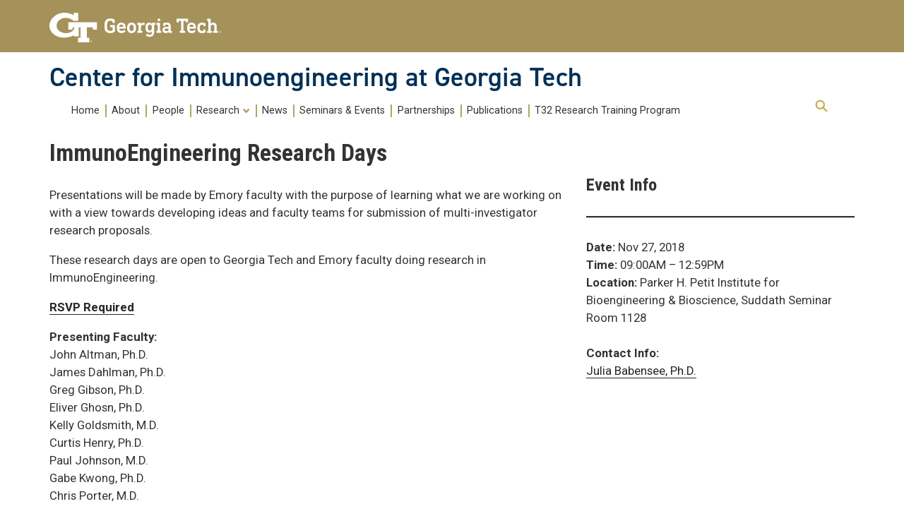

--- FILE ---
content_type: text/html; charset=UTF-8
request_url: https://immunoengineering.gatech.edu/416-2/
body_size: 13478
content:
<!DOCTYPE html>
<html lang="en-US" class="no-js">
<head>
	<meta http-equiv="X-UA-Compatible" content="IE=edge,chrome=1">
	<meta charset="UTF-8">
	<meta name="viewport" content="width=device-width, initial-scale=1">
	<link rel="profile" href="http://gmpg.org/xfn/11">
	<link rel='preconnect' href='https://fonts.googleapis.com/'>
	<link rel='preconnect' href='https://fonts.gstatic.com/'>
	<link rel='preload' href='https://fonts.googleapis.com/css?family=Roboto:400,400italic,500,500italic,600,700,700italic' as='style'>
	<link rel='preload' href='https://fonts.googleapis.com/css?family=Roboto+Condensed:400,600,700' as='style'>
	<link rel='preload' href='https://fonts.googleapis.com/css?family=Abel:400' as='style'>
    <link rel="stylesheet" media="all"
          href="https://use.typekit.net/ela2mmm.css?family=Din:400,400italic,600,600italic,700,700italic"/>
		<script>(function(html){html.className = html.className.replace(/\bno-js\b/,'js')})(document.documentElement);</script>
<title>ImmunoEngineering Research Days &#8211; Center for Immunoengineering at Georgia Tech</title>
<meta name='robots' content='max-image-preview:large' />
	<style>img:is([sizes="auto" i], [sizes^="auto," i]) { contain-intrinsic-size: 3000px 1500px }</style>
	<link rel='dns-prefetch' href='//fonts.googleapis.com' />
<link rel="alternate" type="application/rss+xml" title="Center for Immunoengineering at Georgia Tech &raquo; Feed" href="https://immunoengineering.gatech.edu/feed/" />
<link rel="alternate" type="application/rss+xml" title="Center for Immunoengineering at Georgia Tech &raquo; Comments Feed" href="https://immunoengineering.gatech.edu/comments/feed/" />
<script type="text/javascript">
/* <![CDATA[ */
window._wpemojiSettings = {"baseUrl":"https:\/\/s.w.org\/images\/core\/emoji\/16.0.1\/72x72\/","ext":".png","svgUrl":"https:\/\/s.w.org\/images\/core\/emoji\/16.0.1\/svg\/","svgExt":".svg","source":{"concatemoji":"https:\/\/sites.gatech.edu\/immunoengineering\/wp-includes\/js\/wp-emoji-release.min.js?ver=6.8.3"}};
/*! This file is auto-generated */
!function(s,n){var o,i,e;function c(e){try{var t={supportTests:e,timestamp:(new Date).valueOf()};sessionStorage.setItem(o,JSON.stringify(t))}catch(e){}}function p(e,t,n){e.clearRect(0,0,e.canvas.width,e.canvas.height),e.fillText(t,0,0);var t=new Uint32Array(e.getImageData(0,0,e.canvas.width,e.canvas.height).data),a=(e.clearRect(0,0,e.canvas.width,e.canvas.height),e.fillText(n,0,0),new Uint32Array(e.getImageData(0,0,e.canvas.width,e.canvas.height).data));return t.every(function(e,t){return e===a[t]})}function u(e,t){e.clearRect(0,0,e.canvas.width,e.canvas.height),e.fillText(t,0,0);for(var n=e.getImageData(16,16,1,1),a=0;a<n.data.length;a++)if(0!==n.data[a])return!1;return!0}function f(e,t,n,a){switch(t){case"flag":return n(e,"\ud83c\udff3\ufe0f\u200d\u26a7\ufe0f","\ud83c\udff3\ufe0f\u200b\u26a7\ufe0f")?!1:!n(e,"\ud83c\udde8\ud83c\uddf6","\ud83c\udde8\u200b\ud83c\uddf6")&&!n(e,"\ud83c\udff4\udb40\udc67\udb40\udc62\udb40\udc65\udb40\udc6e\udb40\udc67\udb40\udc7f","\ud83c\udff4\u200b\udb40\udc67\u200b\udb40\udc62\u200b\udb40\udc65\u200b\udb40\udc6e\u200b\udb40\udc67\u200b\udb40\udc7f");case"emoji":return!a(e,"\ud83e\udedf")}return!1}function g(e,t,n,a){var r="undefined"!=typeof WorkerGlobalScope&&self instanceof WorkerGlobalScope?new OffscreenCanvas(300,150):s.createElement("canvas"),o=r.getContext("2d",{willReadFrequently:!0}),i=(o.textBaseline="top",o.font="600 32px Arial",{});return e.forEach(function(e){i[e]=t(o,e,n,a)}),i}function t(e){var t=s.createElement("script");t.src=e,t.defer=!0,s.head.appendChild(t)}"undefined"!=typeof Promise&&(o="wpEmojiSettingsSupports",i=["flag","emoji"],n.supports={everything:!0,everythingExceptFlag:!0},e=new Promise(function(e){s.addEventListener("DOMContentLoaded",e,{once:!0})}),new Promise(function(t){var n=function(){try{var e=JSON.parse(sessionStorage.getItem(o));if("object"==typeof e&&"number"==typeof e.timestamp&&(new Date).valueOf()<e.timestamp+604800&&"object"==typeof e.supportTests)return e.supportTests}catch(e){}return null}();if(!n){if("undefined"!=typeof Worker&&"undefined"!=typeof OffscreenCanvas&&"undefined"!=typeof URL&&URL.createObjectURL&&"undefined"!=typeof Blob)try{var e="postMessage("+g.toString()+"("+[JSON.stringify(i),f.toString(),p.toString(),u.toString()].join(",")+"));",a=new Blob([e],{type:"text/javascript"}),r=new Worker(URL.createObjectURL(a),{name:"wpTestEmojiSupports"});return void(r.onmessage=function(e){c(n=e.data),r.terminate(),t(n)})}catch(e){}c(n=g(i,f,p,u))}t(n)}).then(function(e){for(var t in e)n.supports[t]=e[t],n.supports.everything=n.supports.everything&&n.supports[t],"flag"!==t&&(n.supports.everythingExceptFlag=n.supports.everythingExceptFlag&&n.supports[t]);n.supports.everythingExceptFlag=n.supports.everythingExceptFlag&&!n.supports.flag,n.DOMReady=!1,n.readyCallback=function(){n.DOMReady=!0}}).then(function(){return e}).then(function(){var e;n.supports.everything||(n.readyCallback(),(e=n.source||{}).concatemoji?t(e.concatemoji):e.wpemoji&&e.twemoji&&(t(e.twemoji),t(e.wpemoji)))}))}((window,document),window._wpemojiSettings);
/* ]]> */
</script>
<link rel='stylesheet' id='atomic-blocks-fontawesome-css' href='https://immunoengineering.gatech.edu/wp-content/plugins/atomic-blocks/dist/assets/fontawesome/css/all.min.css?ver=1737818978' type='text/css' media='all' />
<style id='wp-emoji-styles-inline-css' type='text/css'>

	img.wp-smiley, img.emoji {
		display: inline !important;
		border: none !important;
		box-shadow: none !important;
		height: 1em !important;
		width: 1em !important;
		margin: 0 0.07em !important;
		vertical-align: -0.1em !important;
		background: none !important;
		padding: 0 !important;
	}
</style>
<link rel='stylesheet' id='wp-block-library-css' href='https://immunoengineering.gatech.edu/wp-includes/css/dist/block-library/style.min.css?ver=6.8.3' type='text/css' media='all' />
<style id='classic-theme-styles-inline-css' type='text/css'>
/*! This file is auto-generated */
.wp-block-button__link{color:#fff;background-color:#32373c;border-radius:9999px;box-shadow:none;text-decoration:none;padding:calc(.667em + 2px) calc(1.333em + 2px);font-size:1.125em}.wp-block-file__button{background:#32373c;color:#fff;text-decoration:none}
</style>
<style id='safe-svg-svg-icon-style-inline-css' type='text/css'>
.safe-svg-cover{text-align:center}.safe-svg-cover .safe-svg-inside{display:inline-block;max-width:100%}.safe-svg-cover svg{fill:currentColor;height:100%;max-height:100%;max-width:100%;width:100%}

</style>
<link rel='stylesheet' id='atomic-blocks-style-css-css' href='https://immunoengineering.gatech.edu/wp-content/plugins/atomic-blocks/dist/blocks.style.build.css?ver=1737818978' type='text/css' media='all' />
<style id='global-styles-inline-css' type='text/css'>
:root{--wp--preset--aspect-ratio--square: 1;--wp--preset--aspect-ratio--4-3: 4/3;--wp--preset--aspect-ratio--3-4: 3/4;--wp--preset--aspect-ratio--3-2: 3/2;--wp--preset--aspect-ratio--2-3: 2/3;--wp--preset--aspect-ratio--16-9: 16/9;--wp--preset--aspect-ratio--9-16: 9/16;--wp--preset--color--black: #000000;--wp--preset--color--cyan-bluish-gray: #abb8c3;--wp--preset--color--white: #ffffff;--wp--preset--color--pale-pink: #f78da7;--wp--preset--color--vivid-red: #cf2e2e;--wp--preset--color--luminous-vivid-orange: #ff6900;--wp--preset--color--luminous-vivid-amber: #fcb900;--wp--preset--color--light-green-cyan: #7bdcb5;--wp--preset--color--vivid-green-cyan: #00d084;--wp--preset--color--pale-cyan-blue: #8ed1fc;--wp--preset--color--vivid-cyan-blue: #0693e3;--wp--preset--color--vivid-purple: #9b51e0;--wp--preset--gradient--vivid-cyan-blue-to-vivid-purple: linear-gradient(135deg,rgba(6,147,227,1) 0%,rgb(155,81,224) 100%);--wp--preset--gradient--light-green-cyan-to-vivid-green-cyan: linear-gradient(135deg,rgb(122,220,180) 0%,rgb(0,208,130) 100%);--wp--preset--gradient--luminous-vivid-amber-to-luminous-vivid-orange: linear-gradient(135deg,rgba(252,185,0,1) 0%,rgba(255,105,0,1) 100%);--wp--preset--gradient--luminous-vivid-orange-to-vivid-red: linear-gradient(135deg,rgba(255,105,0,1) 0%,rgb(207,46,46) 100%);--wp--preset--gradient--very-light-gray-to-cyan-bluish-gray: linear-gradient(135deg,rgb(238,238,238) 0%,rgb(169,184,195) 100%);--wp--preset--gradient--cool-to-warm-spectrum: linear-gradient(135deg,rgb(74,234,220) 0%,rgb(151,120,209) 20%,rgb(207,42,186) 40%,rgb(238,44,130) 60%,rgb(251,105,98) 80%,rgb(254,248,76) 100%);--wp--preset--gradient--blush-light-purple: linear-gradient(135deg,rgb(255,206,236) 0%,rgb(152,150,240) 100%);--wp--preset--gradient--blush-bordeaux: linear-gradient(135deg,rgb(254,205,165) 0%,rgb(254,45,45) 50%,rgb(107,0,62) 100%);--wp--preset--gradient--luminous-dusk: linear-gradient(135deg,rgb(255,203,112) 0%,rgb(199,81,192) 50%,rgb(65,88,208) 100%);--wp--preset--gradient--pale-ocean: linear-gradient(135deg,rgb(255,245,203) 0%,rgb(182,227,212) 50%,rgb(51,167,181) 100%);--wp--preset--gradient--electric-grass: linear-gradient(135deg,rgb(202,248,128) 0%,rgb(113,206,126) 100%);--wp--preset--gradient--midnight: linear-gradient(135deg,rgb(2,3,129) 0%,rgb(40,116,252) 100%);--wp--preset--font-size--small: 13px;--wp--preset--font-size--medium: 20px;--wp--preset--font-size--large: 36px;--wp--preset--font-size--x-large: 42px;--wp--preset--spacing--20: 0.44rem;--wp--preset--spacing--30: 0.67rem;--wp--preset--spacing--40: 1rem;--wp--preset--spacing--50: 1.5rem;--wp--preset--spacing--60: 2.25rem;--wp--preset--spacing--70: 3.38rem;--wp--preset--spacing--80: 5.06rem;--wp--preset--shadow--natural: 6px 6px 9px rgba(0, 0, 0, 0.2);--wp--preset--shadow--deep: 12px 12px 50px rgba(0, 0, 0, 0.4);--wp--preset--shadow--sharp: 6px 6px 0px rgba(0, 0, 0, 0.2);--wp--preset--shadow--outlined: 6px 6px 0px -3px rgba(255, 255, 255, 1), 6px 6px rgba(0, 0, 0, 1);--wp--preset--shadow--crisp: 6px 6px 0px rgba(0, 0, 0, 1);}:where(.is-layout-flex){gap: 0.5em;}:where(.is-layout-grid){gap: 0.5em;}body .is-layout-flex{display: flex;}.is-layout-flex{flex-wrap: wrap;align-items: center;}.is-layout-flex > :is(*, div){margin: 0;}body .is-layout-grid{display: grid;}.is-layout-grid > :is(*, div){margin: 0;}:where(.wp-block-columns.is-layout-flex){gap: 2em;}:where(.wp-block-columns.is-layout-grid){gap: 2em;}:where(.wp-block-post-template.is-layout-flex){gap: 1.25em;}:where(.wp-block-post-template.is-layout-grid){gap: 1.25em;}.has-black-color{color: var(--wp--preset--color--black) !important;}.has-cyan-bluish-gray-color{color: var(--wp--preset--color--cyan-bluish-gray) !important;}.has-white-color{color: var(--wp--preset--color--white) !important;}.has-pale-pink-color{color: var(--wp--preset--color--pale-pink) !important;}.has-vivid-red-color{color: var(--wp--preset--color--vivid-red) !important;}.has-luminous-vivid-orange-color{color: var(--wp--preset--color--luminous-vivid-orange) !important;}.has-luminous-vivid-amber-color{color: var(--wp--preset--color--luminous-vivid-amber) !important;}.has-light-green-cyan-color{color: var(--wp--preset--color--light-green-cyan) !important;}.has-vivid-green-cyan-color{color: var(--wp--preset--color--vivid-green-cyan) !important;}.has-pale-cyan-blue-color{color: var(--wp--preset--color--pale-cyan-blue) !important;}.has-vivid-cyan-blue-color{color: var(--wp--preset--color--vivid-cyan-blue) !important;}.has-vivid-purple-color{color: var(--wp--preset--color--vivid-purple) !important;}.has-black-background-color{background-color: var(--wp--preset--color--black) !important;}.has-cyan-bluish-gray-background-color{background-color: var(--wp--preset--color--cyan-bluish-gray) !important;}.has-white-background-color{background-color: var(--wp--preset--color--white) !important;}.has-pale-pink-background-color{background-color: var(--wp--preset--color--pale-pink) !important;}.has-vivid-red-background-color{background-color: var(--wp--preset--color--vivid-red) !important;}.has-luminous-vivid-orange-background-color{background-color: var(--wp--preset--color--luminous-vivid-orange) !important;}.has-luminous-vivid-amber-background-color{background-color: var(--wp--preset--color--luminous-vivid-amber) !important;}.has-light-green-cyan-background-color{background-color: var(--wp--preset--color--light-green-cyan) !important;}.has-vivid-green-cyan-background-color{background-color: var(--wp--preset--color--vivid-green-cyan) !important;}.has-pale-cyan-blue-background-color{background-color: var(--wp--preset--color--pale-cyan-blue) !important;}.has-vivid-cyan-blue-background-color{background-color: var(--wp--preset--color--vivid-cyan-blue) !important;}.has-vivid-purple-background-color{background-color: var(--wp--preset--color--vivid-purple) !important;}.has-black-border-color{border-color: var(--wp--preset--color--black) !important;}.has-cyan-bluish-gray-border-color{border-color: var(--wp--preset--color--cyan-bluish-gray) !important;}.has-white-border-color{border-color: var(--wp--preset--color--white) !important;}.has-pale-pink-border-color{border-color: var(--wp--preset--color--pale-pink) !important;}.has-vivid-red-border-color{border-color: var(--wp--preset--color--vivid-red) !important;}.has-luminous-vivid-orange-border-color{border-color: var(--wp--preset--color--luminous-vivid-orange) !important;}.has-luminous-vivid-amber-border-color{border-color: var(--wp--preset--color--luminous-vivid-amber) !important;}.has-light-green-cyan-border-color{border-color: var(--wp--preset--color--light-green-cyan) !important;}.has-vivid-green-cyan-border-color{border-color: var(--wp--preset--color--vivid-green-cyan) !important;}.has-pale-cyan-blue-border-color{border-color: var(--wp--preset--color--pale-cyan-blue) !important;}.has-vivid-cyan-blue-border-color{border-color: var(--wp--preset--color--vivid-cyan-blue) !important;}.has-vivid-purple-border-color{border-color: var(--wp--preset--color--vivid-purple) !important;}.has-vivid-cyan-blue-to-vivid-purple-gradient-background{background: var(--wp--preset--gradient--vivid-cyan-blue-to-vivid-purple) !important;}.has-light-green-cyan-to-vivid-green-cyan-gradient-background{background: var(--wp--preset--gradient--light-green-cyan-to-vivid-green-cyan) !important;}.has-luminous-vivid-amber-to-luminous-vivid-orange-gradient-background{background: var(--wp--preset--gradient--luminous-vivid-amber-to-luminous-vivid-orange) !important;}.has-luminous-vivid-orange-to-vivid-red-gradient-background{background: var(--wp--preset--gradient--luminous-vivid-orange-to-vivid-red) !important;}.has-very-light-gray-to-cyan-bluish-gray-gradient-background{background: var(--wp--preset--gradient--very-light-gray-to-cyan-bluish-gray) !important;}.has-cool-to-warm-spectrum-gradient-background{background: var(--wp--preset--gradient--cool-to-warm-spectrum) !important;}.has-blush-light-purple-gradient-background{background: var(--wp--preset--gradient--blush-light-purple) !important;}.has-blush-bordeaux-gradient-background{background: var(--wp--preset--gradient--blush-bordeaux) !important;}.has-luminous-dusk-gradient-background{background: var(--wp--preset--gradient--luminous-dusk) !important;}.has-pale-ocean-gradient-background{background: var(--wp--preset--gradient--pale-ocean) !important;}.has-electric-grass-gradient-background{background: var(--wp--preset--gradient--electric-grass) !important;}.has-midnight-gradient-background{background: var(--wp--preset--gradient--midnight) !important;}.has-small-font-size{font-size: var(--wp--preset--font-size--small) !important;}.has-medium-font-size{font-size: var(--wp--preset--font-size--medium) !important;}.has-large-font-size{font-size: var(--wp--preset--font-size--large) !important;}.has-x-large-font-size{font-size: var(--wp--preset--font-size--x-large) !important;}
:where(.wp-block-post-template.is-layout-flex){gap: 1.25em;}:where(.wp-block-post-template.is-layout-grid){gap: 1.25em;}
:where(.wp-block-columns.is-layout-flex){gap: 2em;}:where(.wp-block-columns.is-layout-grid){gap: 2em;}
:root :where(.wp-block-pullquote){font-size: 1.5em;line-height: 1.6;}
</style>
<link rel='stylesheet' id='gt3-wpfonts-css' href='https://fonts.googleapis.com/css?family=Merriweather%3A400%2C700%2C900%2C400italic%2C700italic%2C900italic%7CMontserrat%3A400%2C700%7CInconsolata%3A400&#038;subset=latin%2Clatin-ext' type='text/css' media='all' />
<link rel='stylesheet' id='genericons-css' href='https://immunoengineering.gatech.edu/wp-content/themes/gt_theme_wp/genericons/genericons.css?ver=3.4.1' type='text/css' media='all' />
<link rel='stylesheet' id='gt3-css-css' href='https://immunoengineering.gatech.edu/wp-content/themes/gt_theme_wp/gt3theme/css/gt3.5-css.css?ver=6.8.3' type='text/css' media='all' />
<link rel='stylesheet' id='gt3-style-css' href='https://immunoengineering.gatech.edu/wp-content/themes/gt_theme_wp/style.css?ver=6.8.3' type='text/css' media='all' />
<!--[if lt IE 10]>
<link rel='stylesheet' id='gt3-ie-css' href='https://immunoengineering.gatech.edu/wp-content/themes/gt_theme_wp/css/ie.css?ver=20160816' type='text/css' media='all' />
<![endif]-->
<!--[if lt IE 9]>
<link rel='stylesheet' id='gt3-ie8-css' href='https://immunoengineering.gatech.edu/wp-content/themes/gt_theme_wp/css/ie8.css?ver=20160816' type='text/css' media='all' />
<![endif]-->
<!--[if lt IE 8]>
<link rel='stylesheet' id='gt3-ie7-css' href='https://immunoengineering.gatech.edu/wp-content/themes/gt_theme_wp/css/ie7.css?ver=20160816' type='text/css' media='all' />
<![endif]-->
<link rel='stylesheet' id='wp-pagenavi-css' href='https://immunoengineering.gatech.edu/wp-content/plugins/wp-pagenavi/pagenavi-css.css?ver=2.70' type='text/css' media='all' />
<link rel='stylesheet' id='forget-about-shortcode-buttons-css' href='https://immunoengineering.gatech.edu/wp-content/plugins/forget-about-shortcode-buttons/public/css/button-styles.css?ver=2.1.3' type='text/css' media='all' />
<script type="text/javascript" id="jquery-core-js-extra">
/* <![CDATA[ */
var msreader_featured_posts = {"saving":"Saving...","post_featured":"This post is featured","feature":"Feature","unfeature":"Unfeature"};
/* ]]> */
</script>
<script type="text/javascript" src="https://immunoengineering.gatech.edu/wp-includes/js/jquery/jquery.min.js?ver=3.7.1" id="jquery-core-js"></script>
<script type="text/javascript" src="https://immunoengineering.gatech.edu/wp-includes/js/jquery/jquery-migrate.min.js?ver=3.4.1" id="jquery-migrate-js"></script>
<script type="text/javascript" id="jquery-js-after">
/* <![CDATA[ */
var ajaxurl = 'https://immunoengineering.gatech.edu/wp-admin/admin-ajax.php';
/* ]]> */
</script>
<!--[if lt IE 9]>
<script type="text/javascript" src="https://immunoengineering.gatech.edu/wp-content/themes/gt_theme_wp/js/html5.js?ver=3.7.3" id="gt3-html5-js"></script>
<![endif]-->
<link rel="https://api.w.org/" href="https://immunoengineering.gatech.edu/wp-json/" /><link rel="alternate" title="JSON" type="application/json" href="https://immunoengineering.gatech.edu/wp-json/wp/v2/pages/416" /><link rel="EditURI" type="application/rsd+xml" title="RSD" href="https://immunoengineering.gatech.edu/xmlrpc.php?rsd" />
<meta name="generator" content="Sites @ Georgia Tech 6.8.3 - http://sites.gatech.edu/" />
<link rel="canonical" href="https://immunoengineering.gatech.edu/416-2/" />
<link rel='shortlink' href='https://immunoengineering.gatech.edu/?p=416' />
<link rel="alternate" title="oEmbed (JSON)" type="application/json+oembed" href="https://immunoengineering.gatech.edu/wp-json/oembed/1.0/embed?url=https%3A%2F%2Fimmunoengineering.gatech.edu%2F416-2%2F" />
<link rel="alternate" title="oEmbed (XML)" type="text/xml+oembed" href="https://immunoengineering.gatech.edu/wp-json/oembed/1.0/embed?url=https%3A%2F%2Fimmunoengineering.gatech.edu%2F416-2%2F&#038;format=xml" />
	<style>
		@media screen and (max-width: 782px) {
			#wpadminbar li#wp-admin-bar-log-in,
			#wpadminbar li#wp-admin-bar-register {
				display: block;
			}

			#wpadminbar li#wp-admin-bar-log-in a,
			#wpadminbar li#wp-admin-bar-register a {
				padding: 0 8px;
			}
		}
	</style>

        <script type="text/javascript">
            var jQueryMigrateHelperHasSentDowngrade = false;

			window.onerror = function( msg, url, line, col, error ) {
				// Break out early, do not processing if a downgrade reqeust was already sent.
				if ( jQueryMigrateHelperHasSentDowngrade ) {
					return true;
                }

				var xhr = new XMLHttpRequest();
				var nonce = '24b5f1e623';
				var jQueryFunctions = [
					'andSelf',
					'browser',
					'live',
					'boxModel',
					'support.boxModel',
					'size',
					'swap',
					'clean',
					'sub',
                ];
				var match_pattern = /\)\.(.+?) is not a function/;
                var erroredFunction = msg.match( match_pattern );

                // If there was no matching functions, do not try to downgrade.
                if ( null === erroredFunction || typeof erroredFunction !== 'object' || typeof erroredFunction[1] === "undefined" || -1 === jQueryFunctions.indexOf( erroredFunction[1] ) ) {
                    return true;
                }

                // Set that we've now attempted a downgrade request.
                jQueryMigrateHelperHasSentDowngrade = true;

				xhr.open( 'POST', 'https://immunoengineering.gatech.edu/wp-admin/admin-ajax.php' );
				xhr.setRequestHeader( 'Content-Type', 'application/x-www-form-urlencoded' );
				xhr.onload = function () {
					var response,
                        reload = false;

					if ( 200 === xhr.status ) {
                        try {
                        	response = JSON.parse( xhr.response );

                        	reload = response.data.reload;
                        } catch ( e ) {
                        	reload = false;
                        }
                    }

					// Automatically reload the page if a deprecation caused an automatic downgrade, ensure visitors get the best possible experience.
					if ( reload ) {
						location.reload();
                    }
				};

				xhr.send( encodeURI( 'action=jquery-migrate-downgrade-version&_wpnonce=' + nonce ) );

				// Suppress error alerts in older browsers
				return true;
			}
        </script>

							<!-- Google Analytics tracking code output by Beehive Analytics Pro -->
						<script async src="https://www.googletagmanager.com/gtag/js?id=G-30TT54P0XE&l=beehiveDataLayer"></script>
		<script>
						window.beehiveDataLayer = window.beehiveDataLayer || [];
			function gaplusu() {beehiveDataLayer.push(arguments);}
			gaplusu('js', new Date())
						gaplusu('config', 'G-30TT54P0XE', {
				'anonymize_ip': true,
				'allow_google_signals': false,
			})
					</script>
		<style id="sccss">.homepage-block-up {
	position: relative;
    top: -21px;
}

.border-block-bottom {
  border-bottom: 15px solid #003057;
}



.home-link
a:link {
	color: #BFB37C;
}

.home-link
a:visited {
  color: #ffffff !important;
}

.home-link
a:hover {
  color: #ffffff !important;
}

.home-link
a:active {
  color: #ffffff !important;
}
</style>        <link rel="shortcut icon" href="https://immunoengineering.gatech.edu/wp-content/themes/gt_theme_wp/favicon.ico" type="image/vnd.microsoft.icon">
</head>

<body class="wp-singular page-template-default page page-id-416 wp-theme-gt_theme_wp metaslider-plugin no-sidebar">
<div id="page" class="site">
    <a class="skip-link screen-reader-text" href="#page-navigation">Skip to main navigation</a>
    <a class="skip-link screen-reader-text" href="#main-content">Skip to content</a>

		<header id="gt-header" class="site-header" role="banner">
			<div class='gt-background-gt-header'  id="brandhead">

                
      <div class="gt-gt-header">
        <div class="gt-header-logo">
          <div class="gt-header-logo-background"></div>
          <a href="http://www.gatech.edu/"><img alt="Georgia Institute of Technology" src="https://immunoengineering.gatech.edu/wp-content/themes/gt_theme_wp/gt3theme/images/gt-logo-oneline-white.svg"></a>
        </div>
        <button id="gt-mobile-menu-activator" class="gt-mobile-menu-activator" data-menu-id="main" aria-label="mobile menu button"><div class="gt-mobile-icon-wrapper"><i class="svg-menuburger" id="mobile-menu-icon" aria-hidden="true"></i></div> <span class="gt-mobile-text" id="gt-mobile-text-content"></span></button>
      </div><!-- gt-gt-header -->
      
			</div><!-- gt-background-gt-header -->

	            <div class="gt-site-identity">
          <div class="gt-branding__name">
            <h2 class="gt-branding__thisUnit" id="gt-branding-site-name"><a href="https://immunoengineering.gatech.edu" title="Home" rel="home">Center for Immunoengineering at Georgia Tech</a></h2>

          </div><!-- gt-branding__name -->
        </div>			<div class='gt-background-menu'>
                <div class="container">
                    <div class='region-primary-menu' id="gt-primary-menu">
                        <div class="gt-menu-flex-wrapper">

                            <div class="gt-main-menu" id="page-navigation">
                                <nav class="gt-accessible-menu gt-menu-main" id="block-gt-main-menu" role="navigation" aria-label="Primary Menu">
                                    <ul id="gt-menu-main" class="gt-main-menu primary-menu"><li id="menu-item-53" class="menu-item menu-item-type-post_type menu-item-object-page menu-item-home menu-item-53"><a href="https://immunoengineering.gatech.edu/" data-menu-id="main" data-tray-id="1" id="gt-menu-toplink-main-1" class="gt-menu-link-main">Home</a></li>
<li id="menu-item-54" class="menu-item menu-item-type-post_type menu-item-object-page menu-item-54"><a href="https://immunoengineering.gatech.edu/about-immunoengineering-at-georgia-tech/" data-menu-id="main" data-tray-id="2" id="gt-menu-toplink-main-2" class="gt-menu-link-main">About</a></li>
<li id="menu-item-140" class="menu-item menu-item-type-post_type menu-item-object-page menu-item-140"><a href="https://immunoengineering.gatech.edu/people/" data-menu-id="main" data-tray-id="3" id="gt-menu-toplink-main-3" class="gt-menu-link-main">People</a></li>
<li id="menu-item-244" class="menu-item menu-item-type-post_type menu-item-object-page menu-item-has-children menu-item-244"><a href="#" aria-expanded="false" aria-haspopup="true" data-menu-id="main" data-tray-id="4" id="gt-menu-toplink-main-4" class="gt-menu-top-link gt-menu-link-main">Research
<i class="svg-dropdown" aria-hidden="true"></i></a>
<div id='gt-menu-main-tray-4' class='gt-menu-tray'><ul class="sub-menu">
	<li id="menu-item-245" class="menu-item menu-item-type-custom menu-item-object-custom menu-item-245"><a href="https://sites.gatech.edu/immunoengineering/research/" data-menu-id="main" data-tray-id="4" class="gt-submenu-link gt-menu-link-main-4">Overview</a></li>
	<li id="menu-item-243" class="menu-item menu-item-type-post_type menu-item-object-page menu-item-243"><a href="https://immunoengineering.gatech.edu/fundamental-immunology/" data-menu-id="main" data-tray-id="4" class="gt-submenu-link gt-menu-link-main-4">Fundamental Immunology</a></li>
	<li id="menu-item-242" class="menu-item menu-item-type-post_type menu-item-object-page menu-item-242"><a href="https://immunoengineering.gatech.edu/immune-therapeutics-modulation-and-control-of-immune-response/" data-menu-id="main" data-tray-id="4" class="gt-submenu-link gt-menu-link-main-4">Immune-Therapeutics</a></li>
	<li id="menu-item-241" class="menu-item menu-item-type-post_type menu-item-object-page menu-item-241"><a href="https://immunoengineering.gatech.edu/immuno-profiling-sensing-imaging-and-assay-development/" data-menu-id="main" data-tray-id="4" class="gt-submenu-link gt-menu-link-main-4">Immuno-Profiling</a></li>
	<li id="menu-item-240" class="menu-item menu-item-type-post_type menu-item-object-page menu-item-240"><a href="https://immunoengineering.gatech.edu/modeling-and-systems-immunology/" data-menu-id="main" data-tray-id="4" class="gt-submenu-link gt-menu-link-main-4">Modeling and Systems Immunology</a></li>
	<li id="menu-item-239" class="menu-item menu-item-type-post_type menu-item-object-page menu-item-239"><a href="https://immunoengineering.gatech.edu/immunoengineering-seed-grant-program/" data-menu-id="main" data-tray-id="4" class="gt-submenu-link gt-menu-link-main-4">Immunoengineering Grant Portfolio</a></li>
</ul></div>
</li>
<li id="menu-item-388" class="menu-item menu-item-type-post_type menu-item-object-page menu-item-388"><a href="https://immunoengineering.gatech.edu/news-events/" data-menu-id="main" data-tray-id="5" id="gt-menu-toplink-main-5" class="gt-menu-link-main">News</a></li>
<li id="menu-item-268" class="menu-item menu-item-type-post_type menu-item-object-page menu-item-268"><a href="https://immunoengineering.gatech.edu/upcomingseminars-events/" data-menu-id="main" data-tray-id="6" id="gt-menu-toplink-main-6" class="gt-menu-link-main">Seminars &amp; Events</a></li>
<li id="menu-item-888" class="menu-item menu-item-type-post_type menu-item-object-page menu-item-888"><a href="https://immunoengineering.gatech.edu/partnerships/" data-menu-id="main" data-tray-id="7" id="gt-menu-toplink-main-7" class="gt-menu-link-main">Partnerships</a></li>
<li id="menu-item-889" class="menu-item menu-item-type-post_type menu-item-object-page menu-item-889"><a href="https://immunoengineering.gatech.edu/publications/" data-menu-id="main" data-tray-id="8" id="gt-menu-toplink-main-8" class="gt-menu-link-main">Publications</a></li>
<li id="menu-item-725" class="menu-item menu-item-type-post_type menu-item-object-page menu-item-725"><a href="https://immunoengineering.gatech.edu/national-institute-of-health-nih/" data-menu-id="main" data-tray-id="9" id="gt-menu-toplink-main-9" class="gt-menu-link-main">T32 Research Training Program</a></li>
</ul>                                </nav><!-- .main-navigation -->
                            </div><!-- gt-main-menu-->
                            <div class="gt-quick-menu utility-desktop" id="utility-search-wrapper">
                                <div class="utility-navigation">
                                    <div>
                                        <nav class="gt-menu-quick" id="block-gt-account-menu" role="navigation" aria-label="Quick Links Menu">
                                            <ul aria-label="Quick Links Menu" id="gt-menu-main-quick" class="gt-main-menu utility-navigation">                                                <li role="none" class="gt-menu-item nav-item"><button class="nav-link" id="gt-search-toggle" aria-label="expand search"><i class="svg-magglass-gold" aria-hidden="true"></i></button></li>
                                            </ul>
                                        </nav>
                                    </div>
                                </div>
                            </div>
                        </div><!-- gt-menu-flex-wrapper -->

                        <div class="gt-tray-container gt-search-tray search-desktop" id="gt-search-tray-desktop">
                            
<form role="search" method="get" class="search-form" action="https://immunoengineering.gatech.edu/">
	<label for='gt3-main-search'>
		<span class="screen-reader-text">Search for:</span>
	</label>
	<input id='gt3-main-search' type="search" class="search-field" placeholder="Search here &hellip;" value="" name="s" />
	<button type="submit" class="search-submit"><span class="screen-reader-text">Search</span></button>
</form>
                        </div><!-- gt-search-tray -->

                        <div class="gt-mobile-utility-menu-wrapper" id="gt-mobile-utility-menu">
                            <div class="gt-quick-menu" id="utility-search-wrapper">
                                <div class="utility-navigation">
                                    <div>
                                        <nav class="gt-menu-quick mobile" id="block-gt-account-menu" role="navigation" aria-label="Quick Links Menu">
                                            <ul aria-label="Quick Links Menu" id="gt-menu-main-quick" class="gt-main-menu utility-navigation">                                            </ul>
                                        </nav>
                                    </div>
                                </div>
                            </div>

                            <div class="search-container">
                                <div class="gt-tray-container-mobile gt-search-tray-mobile" id="gt-search-tray-mobile">
                                    
<form role="search" method="get" class="search-form" action="https://immunoengineering.gatech.edu/">
	<label for='gt3-main-search'>
		<span class="screen-reader-text">Search for:</span>
	</label>
	<input id='gt3-main-search' type="search" class="search-field" placeholder="Search here &hellip;" value="" name="s" />
	<button type="submit" class="search-submit"><span class="screen-reader-text">Search</span></button>
</form>
                                </div><!-- gt-search-tray -->
                            </div>
                        </div>
                    </div><!-- region-primary-menu -->
                </div><!-- container -->
			</div><!-- gt-background-menu -->

	
		</header>

		<div class='gt-background-page'>
            <div class="visually-hidden" id="main-content" tabindex="-1">Now in main content</div>
			<div id='gt-page-body' class='gt-page-body'>



<div id="primary" class="content-area">
	<main id="main" class="site-main" role="main">
		
<article id="post-416" class="post-416 page type-page status-publish hentry">
	<header class="entry-header">
		<h1 class="entry-title">ImmunoEngineering Research Days</h1>	</header><!-- .entry-header -->

	
	<div class="entry-content">
		
<div class="wp-block-columns is-layout-flex wp-container-core-columns-is-layout-9d6595d7 wp-block-columns-is-layout-flex">
<div class="wp-block-column is-layout-flow wp-block-column-is-layout-flow" style="flex-basis:66.66%">
<p>Presentations will be made by Emory faculty with the purpose of learning what we are working on with a view towards developing ideas and faculty teams for submission of multi-investigator research proposals.&nbsp;</p>



<p>These research days are open to Georgia Tech and Emory faculty doing research in ImmunoEngineering. &nbsp;</p>



<p><strong><a href="mailto:julia.babensee@bme.gatech.edu">RSVP Required</a></strong></p>



<p><strong>Presenting Faculty:</strong><br>John Altman, Ph.D.<br>James Dahlman, Ph.D.<br>Greg Gibson, Ph.D.<br>Eliver Ghosn, Ph.D.<br>Kelly Goldsmith, M.D.<br>Curtis Henry, Ph.D.<br>Paul Johnson, M.D.<br>Gabe Kwong, Ph.D.<br>Chris Porter, M.D.<br>Mark Prausnitz, Ph.D.<br>Khalid Salaita, Ph.D.<br>Periasamy Selvaraj, Ph.D.<br>Trent Spencer, Ph.D.<br>Todd Sulchek, Ph.D.<br>Jens Wrammert, Ph.D.<br>Levi Wood, Ph.D.</p>



<p>Lunch provided.</p>



<p><em>Sponsored by Georgia Tech&#8217;s&nbsp;</em><a href="https://sites.gatech.edu/immunoengineering"><em>Center for ImmunoEngineering</em></a><em>&nbsp;and the&nbsp;</em><a href="https://research.gatech.edu/bio"><em>Parker H. Petit Institute for Bioengineering and Bioscience</em></a><em>.</em></p>
</div>



<div class="wp-block-column is-layout-flow wp-block-column-is-layout-flow" style="flex-basis:33.33%">
<h3 class="wp-block-heading">Event Info</h3>



<hr class="wp-block-separator"/>



<p><strong>Date:</strong>&nbsp;Nov 27, 2018<br><strong>Time:</strong>&nbsp;09:00AM&nbsp;&#8211;&nbsp;12:59PM<br><strong>Location:</strong> Parker H. Petit Institute for Bioengineering &amp; Bioscience, Suddath Seminar Room 1128<br><br><strong>Contact Info:<br></strong><a href="mailto:julia.babensee@bme.gatech.edu">Julia Babensee, Ph.D.</a></p>
</div>
</div>
	</div><!-- .entry-content -->

	
</article><!-- #post-416 -->

	</main><!-- .site-main -->

	
</div><!-- .content-area -->



			</div><!-- gt-page-body -->
		</div><!-- gt-background-page -->



    <footer id="gt-footer" class="site-footer" role="contentinfo">
        <div class='gt-background-site-footer'>
            <div class='gt-site-footer gt-super-footer' id="gt-superfooter"><div class='gt-four-columns'>

                    
                        <div class='gt-site-footer-column'>
                            <nav class="super-footer-links" role="navigation" aria-label="georgia tech footer section one menu">
                            <ul class="menu">
              <li><a href="" class="btn btn-primary btn-lg disabled">Georgia Tech Resources</a></li>
              <li><a href="https://gatech.edu/offices-and-departments">Offices and Departments</a></li>
              <li><a href="https://news.gatech.edu/">News Center</a></li>
              <li><a href="https://calendar.gatech.edu/" >Campus Calendar</a></li>
              <li><a href="https://specialevents.gatech.edu/">Special Events</a></li>
              <li><a href="https://greenbuzz.gatech.edu/" >GreenBuzz</a></li>
              <li><a href="https://comm.gatech.edu/" >Institute Communications</a></li>
              <li><a href="" class="btn btn-primary btn-lg disabled" >Visitor Resources</a></li>
              <li><a href="https://admission.gatech.edu/visit" >Campus Visits</a></li>
              <li><a href="https://www.gatech.edu/about/visit" >Directions to Campus</a></li>
              <li><a href="https://pts.gatech.edu/visitors" >Visitor Parking Information</a></li>
              <li><a href="https://lawn.gatech.edu/gtvisitor" >GT visitor Wireless Network Information</a></li>
              <li><a href="https://pe.gatech.edu/global-learning-center" >Georgia Tech Global Learning Center</a></li>
              <li><a href="https://gatechhotel.com/" >Georgia Tech Hotel and Conference Center</a></li>
              <li><a href="https://gatech.bncollege.com/shop/gatech/home" >Barnes and Noble at Georgia Tech</a></li>
              <li><a href="https://arts.gatech.edu/" >Ferst Center for the Arts</a></li>
              <li><a href="https://paper.gatech.edu/" >Robert C. Williams Paper Museum</a></li>
            </ul>                            </nav>
                        </div><!--gt-site-footer-column-->
                        <div class='gt-site-footer-column'>
                            <nav class="super-footer-links" role="navigation" aria-label="georgia tech footer section two menu">
                            <ul class="menu">
               <li><a href="" class="btn btn-primary btn-lg disabled" >Colleges, Instructional Sites and Research</a></li>
               <li><a href="" class="btn btn-secondary btn-sm disabled" >Colleges</a></li>
               <li><a href="https://cc.gatech.edu/" >College of Computing</a></li>
               <li><a href="https://design.gatech.edu/" >College of Design</a></li>
               <li><a href="https://coe.gatech.edu/" >College of Engineering</a></li>
               <li><a href="https://cos.gatech.edu/" >College of Sciences</a></li>
               <li><a href="https://iac.gatech.edu/" >Ivan Allen College of Liberal Arts</a></li>
               <li><a href="https://scheller.gatech.edu/" >Scheller College of Business</a></li>
               <li><a href="" class="btn btn-secondary btn-sm disabled" >Instructional Sites</a></li>
               <li><a href="https://europe.gatech.edu/" >Georgia Tech-Europe</a></li>
               <li><a href="https://shenzhen.gatech.edu/" >Georgia Tech-Shenzhen</a></li>
               <li><a href="https://pe.gatech.edu/georgia-tech-online" >Georgia Tech Online</a></li>
               <li><a href="https://pe.gatech.edu/" >Professional Education</a></li>
               <li><a href="https://esl.gatech.edu/" >The Language Institute</a></li>
               <li><a href="" class="btn btn-secondary btn-sm disabled" >Global Footprint</a></li>
               <li><a href="https://global.gatech.edu/" >Global Engagement</a></li>
               <li><a href="" class="btn btn-secondary btn-sm disabled" >Research</a></li>
               <li><a href="https://gtri.gatech.edu/" >Georgia Tech Research Institute</a></li>
               <li><a href="https://research.gatech.edu/" >Research at Georgia Tech</a></li>
               <li><a href="https://research.gatech.edu/meet-dr-chaouki-t-abdallah" >Executive Vice President for Research</a></li>       
           </ul>                            </nav>
                        </div><!--gt-site-footer-column-->
                        <div class='gt-site-footer-column'>
                            <nav class="super-footer-links" role="navigation" aria-label="georgia tech footer section three menu">
                                                        <ul class="menu">
              <li><a href="" class="btn btn-primary btn-lg disabled" >Student and Parent Resources</a></li>
              <li><a href="" class="btn btn-secondary btn-sm disabled" >Student Resources</a></li>
              <li><a href="https://gatech.edu/admission" >Apply</a></li>
              <li><a href="https://buzzport.gatech.edu/" >BuzzPort</a></li>
              <li><a href="https://buzzcard.gatech.edu/" >Buzzcard</a></li>
              <li><a href="https://career.gatech.edu/" >Career Center</a></li>
              <li><a href="https://commencement.gatech.edu/" >Commencement</a></li>
              <li><a href="https://library.gatech.edu/" >Library</a></li>
              <li><a href="https://studentlife.gatech.edu" >Student Life</a></li>
              <li><a href="https://create-x.gatech.edu/" >Student Entrepreneurship</a></li>
              <li><a href="https://ea.oie.gatech.edu/" >Study Abroad</a></li>
              <li><a href="https://canvas.gatech.edu/" >Canvas</a></li>
              <li><a href="" class="btn btn-secondary btn-sm disabled" >Parent Resources</a></li>
              <li><a href="https://parents.gatech.edu/" >Parent and Family Programs</a></li>
              <li><a href="https://studentlife.gatech.edu" >Division of Student Life</a></li>
              <li><a href="https://finaid.gatech.edu/" >Scholarships and Financial Aid</a></li>
            </ul>                            </nav>
                        </div><!--gt-site-footer-column-->
                        <div class='gt-site-footer-column'>
                            <nav class="super-footer-links" role="navigation" aria-label="georgia tech footer section four menu">
                                                            <ul class="menu">
              <li><a href="" class="btn btn-primary btn-lg disabled" >Employee, Alumni, and Other Resources</a></li>
              <li><a href="" class="btn btn-secondary btn-sm disabled" >Employees</a></li>
              <li><a href="https://af.gatech.edu/" >Administration and Finance</a></li>
              <li><a href="https://advising.gatech.edu/" >Advising and Teaching</a></li>
              <li><a href="https://faculty.gatech.edu/" >Faculty Affairs</a></li>
              <li><a href="https://careers.gatech.edu/" >Faculty Hiring</a></li>
              <li><a href="https://ohr.gatech.edu/" >Human Resources</a></li>
              <li><a href="https://techworks.gatech.edu/" >TechWorks</a></li>
              <li><a href="" class="btn btn-secondary btn-sm disabled" >Alumni</a></li>
              <li><a href="https://gtalumni.org/" >Alumni Association</a></li>
              <li><a href="https://gtalumni.org/career" >Alumni Career Services</a></li>
              <li><a href="https://securelb.imodules.com/s/1481/alumni/19/interior.aspx?sid=1481&amp;gid=21&amp;pgid=787&amp;cid=1639&amp;appealcode=ALMW21Q105305S017UD" >Giving Back to Tech</a></li>
              <li><a href="" class="btn btn-secondary btn-sm disabled" >Outreach</a></li>
              <li><a href="https://atdc.org/" >Startup Companies</a></li>
              <li><a href="https://innovate.gatech.edu/" >Economic Development</a></li>
              <li><a href="https://industry.gatech.edu/" >Industry Engagement</a></li>
              <li><a href="https://gov.gatech.edu/" >Institute Relations</a></li>
              <li><a href="https://pe.gatech.edu/" >Professional Education</a></li>
        </ul>                                                            </nav>
                        </div><!--gt-site-footer-column-->
                                                            </div><!-- gt-four-columns -->
            </div><!-- gt-site-footer -->
            <div class="gt-site-super-footer-hamburger"><button class="gt-superfooter-toggle" aria-expanded="false" aria-label="expand footer menu" aria-controls="footercollapse"><i class="svg-footer-menuburger" id="footer-mobile-menu-icon" aria-hidden="true"></i></button></div>
        </div><!-- gt-background-site-footer -->


        <div class='gt-background-gt-footer'>
            

      <!-- Color bar that does a reverse of the gradient on the main section of the footer -->
      <div class="gt-background-gt-footer-alt"></div>

      <div class="gt-gt-footer">
      <div class="gt-gt-footer-content">
        <div class="gt-gt-footer-left first-column">

           <div class="gt-gt-footer-farleftcol">
             <div class="gt-gt-footer-address">
                 <div class="gt-social-media">
                     <nav role="navigation" aria-label="Social Media Menu">
                         <ul id="gt-social-menu" class="gt-social-menu">
                            
                         </ul>
                     </nav>
                  </div>
                   <h3>Georgia Institute of Technology</h3>
                   <p>North Avenue <br>Atlanta, GA 30332</p>
                   <span itemprop="telephone">
                      <a class="gt-phone" href="tel: +14048942000" aria-label="telephone">+1 404.894.2000</a>
                   </span>
                   <a class="gt-campus-map" href="https://map.gatech.edu/" aria-label="Campus Map">Campus Map</a>
              </div>
           </div>
        </div>   
        <div class="gt-gt-footer-left second-column">
           <nav class="gt-gt-footer-legalcolumns" role="navigation" aria-label="General and emergency information links">
            <ul class="gt-gt-footer-legallinks">
            <li>General</li>
            <li><a href="https://directory.gatech.edu/">Directory</a></li>
            <li><a href="https://hr.gatech.edu/employment/careers">Employment</a></li>
            <li><a href="https://www.gatech.edu/emergency/">Emergency Information</a></li>
            </ul>
            <ul class="gt-gt-footer-legallinks">
            <li>Legal</li>
            <li><a href="https://www.gatech.edu/privacy">Legal & Privacy Information</a></li>
            <li><a href="https://gbi.georgia.gov/human-trafficking-notice">Human Trafficking Notice</a></li>
            <li><a href="https://titleix.gatech.edu/">Title IX/Sexual Misconduct</a></li>
            <li><a href="https://osi.gatech.edu/hazing-conduct-history">Hazing Public Disclosures</a></li>
            <li><a href="https://www.gatech.edu/accessibility/">Accessibility</a></li>
            <li><a href="https://www.gatech.edu/accountability/">Accountability</a></li>
            <li><a href="https://www.gatech.edu/accreditation/">Accreditation</a></li>
            </ul>

          </nav>
        </div>
        </div>

        <div class="gt-gt-footer-right">
          <a href="http://www.gatech.edu/"><img aria-label="logo link to main campus site" alt="Georgia Institute of Technology Logo" src="https://immunoengineering.gatech.edu/wp-content/themes/gt_theme_wp/gt3theme/images/gt-logo-full-text.svg" /></a>
          <p class="gt-gt-footer-copyright">&copy; 2026  Georgia Institute of Technology</p>
          <div class="menu gt-wp-login">
          <a aria-label="admin login" href="https://sites.gatech.edu/immunoengineering/wp-login.php?action=shibboleth">GT LOGIN</a>
          </div>
        </div>
        </div>
      </div><!-- gt-gt-footer -->
            </div><!-- gt-background-gt-footer -->
        <button id="backtotop">Back to top</button>
    </footer><!-- .site-footer -->
</div><!-- .site -->

<script type="speculationrules">
{"prefetch":[{"source":"document","where":{"and":[{"href_matches":"\/*"},{"not":{"href_matches":["\/wp-*.php","\/wp-admin\/*","\/files\/*","\/wp-content\/*","\/wp-content\/plugins\/*","\/wp-content\/themes\/gt_theme_wp\/*","\/*\\?(.+)"]}},{"not":{"selector_matches":"a[rel~=\"nofollow\"]"}},{"not":{"selector_matches":".no-prefetch, .no-prefetch a"}}]},"eagerness":"conservative"}]}
</script>
	<script type="text/javascript">
		function atomicBlocksShare( url, title, w, h ){
			var left = ( window.innerWidth / 2 )-( w / 2 );
			var top  = ( window.innerHeight / 2 )-( h / 2 );
			return window.open(url, title, 'toolbar=no, location=no, directories=no, status=no, menubar=no, scrollbars=no, resizable=no, copyhistory=no, width=600, height=600, top='+top+', left='+left);
		}
	</script>
	<style id='core-block-supports-inline-css' type='text/css'>
.wp-container-core-columns-is-layout-9d6595d7{flex-wrap:nowrap;}
</style>
<script type="text/javascript" id="blog_templates_front-js-extra">
/* <![CDATA[ */
var blog_templates_params = {"type":"0"};
/* ]]> */
</script>
<script type="text/javascript" src="https://immunoengineering.gatech.edu/wp-content/plugins/blogtemplates//blogtemplatesfiles/assets/js/front.js?ver=2.6.8.2" id="blog_templates_front-js"></script>
<script type="text/javascript" src="https://immunoengineering.gatech.edu/wp-content/plugins/atomic-blocks/dist/assets/js/dismiss.js?ver=1737818978" id="atomic-blocks-dismiss-js-js"></script>
<script type="text/javascript" src="https://immunoengineering.gatech.edu/wp-content/themes/gt_theme_wp/js/skip-link-focus-fix.js?ver=20160816" id="gt3-skip-link-focus-fix-js"></script>
<script type="text/javascript" src="https://immunoengineering.gatech.edu/wp-content/themes/gt_theme_wp/gt3theme/js/gt_menu.js?ver=20220927" id="gt3-gt-menu-js"></script>
<script type="text/javascript" id="gt3-script-js-extra">
/* <![CDATA[ */
var screenReaderText = {"expand":"expand child menu","collapse":"collapse child menu"};
/* ]]> */
</script>
<script type="text/javascript" src="https://immunoengineering.gatech.edu/wp-content/themes/gt_theme_wp/js/functions.js?ver=20160816" id="gt3-script-js"></script>
</body>
</html>


--- FILE ---
content_type: text/css
request_url: https://immunoengineering.gatech.edu/wp-content/themes/gt_theme_wp/gt3theme/css/gt3.5-css.css?ver=6.8.3
body_size: 16409
content:
/*=== Load in the Roboto and Abel fonts ===*/

/* Roboto */

@import url("https://fonts.googleapis.com/css?family=Roboto:400,400italic,500,500italic,700,700italic");
@import url("https://fonts.googleapis.com/css?family=Roboto+Condensed:400,700");
@import url("https://fonts.googleapis.com/css?family=Abel:400");
/*=== Core layout styles for the GT 3.x Theme ===*/

/**-- Set standard fonts and weights --**/

HTML BODY {
  font-family: "Roboto","Helvetica Neue","Helvetica","Arial",sans-serif;
  font-weight: 400;
  font-size: 0.9em;
  margin: 0 0 0 0;
}

B,STRONG {
  font-weight: 700;
}

DIV#main-wrapper {
  font-size: 110%;
  font-weight: 400;
}

H1, H2, H3, H4, H5, H6 {
  font-family: "Roboto Condensed","Helvetica Neue","Helvetica","Arial",sans-serif;
  font-weight: 700;
  margin: 0.5em 0px 0.3em 0px;
}

H1.page-title {
  font-size: 2.0em;
}

DIV.gt-page-body {
  padding: 0 10px;
}

DIV.gt-page-body H2 {
  font-size: 1.6em;
  margin-bottom: 0.3em;
}

DIV.gt-page-body H3 {
  font-size: 1.45em;
}

DIV.gt-page-body H4 {
  font-size: 1.3em;
}

DIV.gt-page-body H5 {
  font-size: 1.2em;
  text-transform: none;
  letter-spacing: normal;
}

DIV.gt-page-body H6 {
  font-size: 1.1em;
  text-transform: none;
  letter-spacing: normal;
}

/**-- Universal section formatting to create centered maximium 1170px width content area --**/

DIV.gt-background-gt-header, DIV.gt-background-site-identity, 
DIV.gt-background-menu, DIV.gt-background-page,
DIV.gt-background-site-footer, DIV.gt-background-gt-footer {
  position: relative;
  clear: both;
  box-sizing: unset;
}

/*-- The following is required to deal with HTML rendering oddities due to all of our specially placed gold header parts --*/
DIV.gt-background-gt-header:after {
  content: "";
  display: table;
  clear: both;
}

DIV.region-header, DIV.region-primary-menu, DIV.gt-page-body,
DIV.gt-site-footer, DIV.gt-gt-footer {
  max-width: 1170px;
  margin: 0 auto;
  padding: 0 10px;
  clear: both;
}

DIV.gt-super-footer, DIV.gt-site-footer, DIV.gt-gt-footer {
  max-width: 1140px;
  margin: 0 auto;
  padding: 0 10px;
  clear: both;
}

@media (min-width: 576px) {
  DIV.gt-super-footer, DIV.gt-site-footer, DIV.gt-gt-footer {
    max-width: 540px;
  }
}

@media (min-width: 768px) {
  DIV.gt-super-footer, DIV.gt-site-footer, DIV.gt-gt-footer {
    max-width: 960px;
  }
}

@media (min-width: 992px) {
  DIV.gt-super-footer, DIV.gt-site-footer, DIV.gt-gt-footer {
    max-width: 960px;
  }
}

@media (min-width: 1200px) {
  DIV.gt-super-footer, DIV.gt-site-footer, DIV.gt-gt-footer {
    max-width: 1140px;
  }
}

DIV.region-primary-menu {
  position: relative;
}

DIV.gt-gt-header {
  margin: 0 auto;
  padding: 10px 10px;
  clear: both;
}

@media (min-width: 576px) {
  DIV.gt-gt-header {
    max-width: 540px;
    padding: 10px 10px;
  }
}

@media (min-width: 768px) {
  DIV.gt-gt-header {
    max-width: 720px;
    padding: 10px 10px;
  }
}

@media (min-width: 992px) {
  DIV.gt-gt-header {
    max-width: 960px;
    padding: 0;
  }
}

@media (min-width: 1200px) {
  DIV.gt-gt-header {
    max-width: 1170px;
    padding: 0;
  }
}

BODY.gt-widepage DIV.gt-gt-header, BODY.gt-widepage DIV.region-header, BODY.gt-widepage DIV.region-primary-menu, BODY.gt-widepage DIV.gt-page-body, 
BODY.gt-widepage DIV.gt-super-footer, BODY.gt-widepage DIV.gt-site-footer, BODY.gt-widepage DIV.gt-gt-footer {
  max-width: 1500px;
}

DIV.region-header, DIV.region-primary-menu {
  line-height: 1.2;
}

/**-- Tweak nested list margins --**/

DIV.text-formatted UL, DIV.text-formatted OL {
  padding: 0 0 0.25em 20px;
}

DIV.content UL UL {
  margin: 4px 0;
}

CAPTION P {
  margin: 6px 0;
}


/**-- Set standard link style to dotted underline --**/

BODY A:link, BODY A:visited {

}

BODY A:hover, BODY A:active,
FOOTER.site-footer .content A:hover, FOOTER.site-footer .content A:focus {

}

/* Cancel the effect for links on the primary menu bar */

DIV.primary-menu-wrapper A:link, DIV.primary-menu-wrapper A:visited {
  border-bottom: none;
}


/**-- Normalize the Header and Footer Areas --**/

HEADER#gt-header, FOOTER#gt-footer {
  margin: 0;
  background-image: none;
  line-height: 1.5;
}

/* GT HEADER */

#brandhead {
  z-index: 499;
  background: linear-gradient(to right,var(--gt-md-gold) 0%,var(--gt-md-gold) 100%,var(--gt-gold) 50%,var(--gt-gold) 100%);
}

.gt-site-identity {
  position: relative;
  clear: both;
  box-sizing: border-box;
  width: 100%;
  padding-right: 15px;
  padding-left: 15px;
  margin: 1rem auto 0.75rem auto;
}


@media (min-width: 576px) {
  .gt-site-identity {
    max-width: 540px;
    padding: 0 15px;
    margin: 1rem auto 0.75rem auto;
  }
}

@media (min-width: 768px) {
  .gt-site-identity {
    max-width: 720px;
    padding: 0 15px;
    margin: 1rem auto 0.75rem auto;
  }
}

@media (min-width: 992px) {
  .gt-site-identity {
    max-width: 960px;
    padding: 0 15px;
    margin: 1rem auto 0.75rem auto;
  }
}

@media (min-width: 1200px) {
  .gt-site-identity {
    max-width: 1170px;
    padding: 0 15px;
    margin: 1rem auto 0.75rem auto;
  }
}

/* GT Header */

FOOTER#gt-footer {
  font-size: initial;
  clear: both;
}
/*=== GT Gold Footer Bar Style Rules ===*/

DIV.gt-gt-footer-left.first-column {
  float: unset;
}

@media all and (min-width: 768px) {
  DIV.gt-gt-footer-left.first-column {
    float: left;
  }
}

@media all and (min-width: 992px) {
  DIV.gt-gt-footer-left.first-column {
    float: unset;
  }
}


DIV.gt-background-gt-footer-alt {
  width: 100%;
  height: 16px;
  background: linear-gradient(to left, var(--gtweb-primary-gold), var(--gtweb-gradient-gold));
}

DIV.gt-background-gt-footer {
  /*background: linear-gradient(to right, var(--gtweb-primary-gold), var(--gtweb-gradient-gold));*/
}

DIV.gt-gt-footer {
  font-family: "Roboto Condensed";
  font-size: 90%;
  overflow: auto;
  margin-top: 0;
  display: flex;
  flex-direction: column-reverse;
}

@media (min-width: 768px) {
  DIV.gt-gt-footer {
    display: block;
    margin-top: 15px;
  }
}


DIV.gt-gt-footer DIV.gt-gt-footer-farleftcol,
DIV.gt-gt-footer NAV.gt-gt-footer-legalcolumns {
  margin-top: 6px;
  margin-bottom: 6px;
}

DIV.gt-gt-footer DIV.gt-gt-footer-right {
  margin-top: 6px;
  margin-bottom: .5rem;
}

@media (min-width: 768px) {
  DIV.gt-gt-footer DIV.gt-gt-footer-right {
    margin-top: 6px;
    margin-bottom: 6px;
  }
}


/* Footer Address Section */

DIV.gt-gt-footer DIV.gt-gt-footer-farleftcol {
  padding-left: 10px;
  box-sizing: border-box;
  width: unset;
}

@media all and (min-width: 992px) {

  DIV.gt-gt-footer DIV.gt-gt-footer-farleftcol {
    float: left;
    width: 25%;
  }

}

DIV.gt-gt-footer DIV.gt-gt-footer-creatingthenext {
  padding: 6px 0 12px 0;
  max-width: 250px;
}

DIV.gt-gt-footer DIV.gt-gt-footer-creatingthenext IMG {
  height: 13px;
  max-width: 100%;
  vertical-align: baseline;
}

DIV.gt-gt-footer DIV.gt-gt-footer-address {
  border-left: none;
  padding-left: 12px;
  margin-bottom: 16px;
}

@media all and (min-width: 768px) {
  DIV.gt-gt-footer DIV.gt-gt-footer-address {
    /*border-left: none;*/
    border-left: solid 1px white;
    padding-left: 12px;
    margin-bottom: 16px;
  }
}

@media all and (min-width: 992px) {
  DIV.gt-gt-footer DIV.gt-gt-footer-address {
    border-left: solid 1px white;
    padding-left: 12px;
    margin-bottom: 16px;
  }
}

DIV.gt-gt-footer DIV.gt-gt-footer-address P {
  margin-top: 0;
  margin-bottom: 6px;
}

DIV.gt-gt-footer DIV.gt-gt-footer-address P STRONG {
  font-weight: 700;
}


/* Footer Legal Links */

DIV.gt-gt-footer NAV.gt-gt-footer-legalcolumns {
  padding: 4px 0;
  box-sizing: border-box;
}

DIV.gt-gt-footer NAV.gt-gt-footer-legalcolumns UL {
  padding: 0 0 0 10px;
  margin: 0;
  box-sizing: border-box;
}

DIV.gt-gt-footer NAV.gt-gt-footer-legalcolumns UL LI {
  display: block;
  padding: 0 0 0 12px;
  border-left: none;
  font-size: 1.35em;
}

@media all and (min-width: 768px) {
  DIV.gt-gt-footer NAV.gt-gt-footer-legalcolumns UL LI {
    display: block;
    padding: 12px 0 12px 12px;
    border-left: solid 1px white;
    font-size: 1.35em;
  }
}

@media all and (min-width: 992px) {
  DIV.gt-gt-footer NAV.gt-gt-footer-legalcolumns UL LI {
    display: block;
    padding: 12px 0 12px 12px;
    border-left: solid 1px white;
    font-size: 1.35em;
  }
}

DIV.gt-gt-footer NAV.gt-gt-footer-legalcolumns UL LI A {
  text-decoration: none;
}

DIV.gt-gt-footer NAV.gt-gt-footer-legalcolumns UL LI A:hover {
  text-decoration: underline;
}


/*@media all and (min-width: 966px) {*/
@media all and (min-width: 768px) {

  DIV.gt-gt-footer NAV.gt-gt-footer-legalcolumns {
    float: left;
    width: 42%;
  }

  DIV.gt-gt-footer NAV.gt-gt-footer-legalcolumns UL {
    float: left;
    width: 44%;
  }

  DIV.gt-gt-footer NAV.gt-gt-footer-legalcolumns UL LI {
    white-space: unset;
    padding: 0 0 1px 12px;
    font-size: unset;
  }

}

@media all and (min-width: 992px) {

  DIV.gt-gt-footer NAV.gt-gt-footer-legalcolumns {
    float: left;
    width: 50%;
  }

  DIV.gt-gt-footer NAV.gt-gt-footer-legalcolumns UL {
    float: left;
    width: 50%;
  }

  DIV.gt-gt-footer NAV.gt-gt-footer-legalcolumns UL LI {
    white-space: nowrap;
    padding: 0 0 1px 12px;
    font-size: unset;
  }

}


/* Logo Section */

DIV.gt-gt-footer DIV.gt-gt-footer-right {
  float: none;
  padding: 1rem 8px 0 20px;
  text-align: left;
}

@media (min-width: 768px) {
  DIV.gt-gt-footer DIV.gt-gt-footer-right {
    float: right;
    padding: 2px 8px 0 0;
    text-align: center;
  }
}

DIV.gt-gt-footer DIV.gt-gt-footer-right IMG {
  max-width: 200px; /* Needed for IE 11 Compatability */
}

DIV.gt-gt-footer DIV.gt-gt-footer-right A {
  border-bottom: none;
}
DIV.gt-gt-footer DIV.gt-gt-footer-right P.gt-gt-footer-copyright {
  /*font-size: 83%;*/
  margin: 20px 0;
  display: none;

  font-family: "Roboto","Helvetica Neue","Helvetica","Arial",sans-serif;
  font-size: .75rem;
  font-weight: 500;
  border-bottom: none;
  line-height: 1.3;
  margin-bottom: 0.4rem;
}

@media (min-width: 576px) {
  DIV.gt-gt-footer DIV.gt-gt-footer-right P.gt-gt-footer-copyright {
    font-size: .75rem;
    margin: 20px 0;
    display: block;
  }
}

@media (min-width: 768px) {
  DIV.gt-gt-footer DIV.gt-gt-footer-right IMG {
    max-width: 200px; /* Needed for IE 11 Compatability */
  }

  DIV.gt-gt-footer DIV.gt-gt-footer-right A {
    border-bottom: none;
  }
}


/***-- Print Output Special Rules --***/

@media print {

  DIV.gt-gt-footer NAV.gt-gt-footer-legalcolumns UL.gt-gt-footer-legallinks {
    display: none;
  }

}
DIV.gt-background-gt-header {
  background: var(--gtweb-primary-gold);
}

DIV.gt-header-background-bars {
  position: absolute;
  height: 106px;
  width: 100%;
}

DIV.gt-header-background-bar-topleft {
  height: 12px;
  width: 40%;
  background-color: var(--gtweb-medium-gold);
  position: absolute;
  top: 0;
  left: 0; 
}

DIV.gt-header-background-bar-topright {
  height: 12px;
  width: 60%;
  background-color: white;
  position: absolute;
  top: 0;
  right: 0; 
}

@media all and (min-width: 978px) {

  DIV.gt-header-background-bar-topleft,
  DIV.gt-header-background-bar-topright {
    height: 20px;
  }

}

DIV.gt-header-background-bar-right {
  position: absolute;
  height: 106px;
  width: 60%;
  top: 0;
  right: 0;
}


DIV.gt-gt-header {
  line-height: 1.3;
}


DIV.gt-header-creatingthenext {
  position: relative;
  height: 12px;
  line-height: 0;
  overflow: hidden;
  margin: 0 -10px;
}

@media all and (min-width: 978px) {

  DIV.gt-header-creatingthenext {
    height: 20px;
  }

}

@media all and (min-width: 978px) {

  DIV.gt-header-creatingthenext {
    margin: 0 -10px;
  }

}

svg.gt-header-ctn-back-left {
  position: absolute;
  left: -55px;
  z-index: 10;
}

svg.gt-header-ctn-back-right {
  position: absolute;
  right: -225px;
  z-index: 0;
}

@media all and (min-width: 978px) {

  svg.gt-header-ctn-back-left {
    left: 0;
  }

  svg.gt-header-ctn-back-right {
    right: 0;
  }

}

DIV.gt-header-creatingthenext IMG {
  position: relative;
  float: right;
  height: 10px;
  padding-top: 3px;
  padding-right: 4px;
  box-sizing: unset;
}

@media all and (max-width: 978px) {

  DIV.gt-header-creatingthenext IMG {
    display: none;
  }

}


DIV.gt-gt-header DIV.gt-header-logo {
  position: relative;
  float: left;
  box-sizing: border-box;
  padding: 6px 0 10px 15px;
}

@media all and (min-width: 978px) {

  DIV.gt-gt-header DIV.gt-header-logo {
    padding: 6px 0 2px 15px;
  }

}

DIV.gt-gt-header DIV.gt-header-logo DIV.gt-header-logo-background {
  position: absolute;
  right: 0;
  top: 0;
}

@media all and (min-width: 978px) {

  DIV.gt-gt-header DIV.gt-header-logo DIV.gt-header-logo-background {
    height: 100px;
  }

}

DIV.gt-gt-header DIV.gt-header-logo IMG {
  position: relative;
  height: 2rem;
  max-width: unset;
  margin: .5rem 0;
}

@media all and (min-width: 978px) {

  DIV.gt-gt-header DIV.gt-header-logo IMG {
    /*height: 83px;*/
    height: 2.625rem;
    margin: .75rem 0;
  }

}

DIV.gt-gt-header DIV.gt-header-logo A,
DIV.gt-gt-header DIV.gt-header-partner-logo A {
  border-bottom: none;
}


DIV.gt-gt-header DIV.gt-site-identity {
  position: relative;
  clear: both;
  margin: 0 -10px 0 -10px;
  padding: 0;
  box-sizing: border-box;
}

@media all and (min-width: 978px) {

  DIV.gt-gt-header DIV.gt-site-identity {
    float: left;
    clear: none;
    height: 100px;
    margin: 0;
    padding: 0 0 0 13px;
  }

}

DIV.gt-gt-header svg.gt-header-background-divide {
  float: left;
}

@media all and (max-width: 978px) {

  /* Site Identity background to white in mobile views */
  DIV.gt-gt-header DIV.gt-site-identity {
    background-color: white;
  }

  DIV.gt-gt-header svg.gt-header-background-divide {
    height: 60px;
  }

}

DIV.gt-branding__name {
  position: relative;
  color: var(--gtweb-navy-blue);
  font-size: 2.375rem;
  line-height: 1.01;
  font-family: "din-2014", sans-serif;
  font-weight: 600;
  font-style: normal;
  margin: 0;
}

.gt-branding__thisUnit {
  color: var(--gtweb-navy-blue);
  font-size: 2.375rem;
  line-height: 1.01;
  font-family: "din-2014", sans-serif;
  font-weight: 600;
  font-style: normal;
  margin: 0;
}

.gt-branding__parentUnit {
  font-size: 1.5rem;
  line-height: 1.1;
  margin: 0.25rem 0 0 0.2rem;
  display: flex;
  align-items: center;
  color: var(--gtweb-navy-blue);
  font-family: din-2014,sans-serif;
  font-weight: 600;
  font-style: normal;
}


@media all and (min-width: 978px) {

  DIV.gt-branding__name {
    margin: 0;
  }

  DIV.gt-branding__name DIV.gt-branding__thisUnit:last-child {
    padding: 20px 0 0 0;
  }

}

DIV.gt-branding__name A,
DIV.gt-branding__name A:link,
DIV.gt-branding__name A:visited,
DIV.gt-branding__name A:hover {
  border-bottom: none;
  text-decoration: none;
}

DIV.gt-branding__name A:hover,
DIV.gt-branding__name A:focus,
DIV.gt-branding__name A:active {
  /*border-bottom: dotted 1px;*/
  /*text-decoration: none;*/
  text-decoration: underline;
}


/*-- The site parent unit name line --*/
DIV.gt-branding__parentUnit {
  font-family: 'Roboto Condensed';
  font-weight: 500;
  font-size: 1.5rem;
  line-height: 1.1;
  margin: 0.25rem 0 0 0.2rem;
  color: var(--gtweb-navy-blue);
}
/*=== Recommended Menu Bar Style Rules ===*/

/*-- Flex Wrapper allows main menu bar and quick menu (Give, Search) to co-exist on the same line) --*/

DIV.gt-menu-flex-wrapper {
  /*padding-top: 8px;*/
  padding-left: 4px;
  line-height: 1.2;
  display: block;
  /*display: flex;*/
}

@media all and (min-width: 966px) {

  DIV.gt-menu-flex-wrapper {
    padding-left: 14px;
    padding-right: 14px;
    display: flex;
    justify-content: space-between;
  }

}

DIV.gt-menu-flex-wrapper > DIV:nth-child(0) {
  flex: 1 1 100%;
}

DIV.gt-menu-flex-wrapper > DIV:nth-child(1) {
}


/*-- Mobile Menu Activator --*/

BUTTON.gt-mobile-menu-activator {
  padding: .5rem 15px .5rem 15px;
  white-space: nowrap;
  font-size: 1.2em;
  line-height: 1.5;
  background-color: transparent;
  border: none;
  position: absolute;
  right:0;
  top: 0;
}

@media all and (min-width: 700px) {
  BUTTON.gt-mobile-menu-activator {
    padding: .5rem 15px .5rem 15px;
    white-space: nowrap;
    font-size: 1.2em;
    line-height: 1.5;
    background-color: transparent;
    border: none;
    position: absolute;
    right:100px;
    top: 0;
  }
}

BUTTON.gt-mobile-menu-activator:hover,
BUTTON.gt-mobile-menu-activator:focus {
  background: none;
  cursor: pointer
}

DIV.gt-mobile-menu-activator I {
  color: black;
  background-color: white;
}

DIV.gt-mobile-icon-wrapper {
  line-height: 1;
}

SPAN.gt-mobile-text {
  vertical-align: 3px;
  color: var(--gtweb-navy-blue);
  font-family: din-2014,sans-serif;
  font-weight: 700;
  font-size: 1rem;
  line-height: 1.1;
  position: relative;
  display: block;
  top: -0.3rem;
  width: 100%;
  height: 20%;
  text-align: center;
}

SPAN.gt-mobile-text:after {
  content: "MENU";
  display: inline-block;
  position: relative;
  left: -1px;
}

SPAN.gt-mobile-text.open:after {
  content: "CLOSE";
  display: inline-block;
  position: relative;
  left: -1px;
}

@media all and (min-width: 966px) {

  /*-- Hide the mobile menu activator --*/
  BUTTON.gt-mobile-menu-activator {
    display: none;
  }

}


/*-- Main Menu Links: Rules for mobile views (under 966px wide screens) --*/

/* Format all UL objects with no list symbols and appropriate margins and paddings */
DIV.gt-main-menu NAV UL {
  list-style-type: none;
  margin: 8px 0;
  padding: 0;
}

/* Hide the top-level UL object and make all menu text 8% bigger than the page standard */
DIV.gt-main-menu NAV > UL {
  display: none;
  font-size: 108%;
  -webkit-animation: slide-down 2.3s ease-out;
  -moz-animation: slide-down 3.3s ease-out;
}

/* Set padding and position on all LI objects.  'relative' is necessary to get the sub-menu trays to work in desktop view */
DIV.gt-main-menu NAV UL LI {
  position: relative;
  padding: 0.75rem;
  border-right: 0;
  border-bottom: 1px solid rgba(0,0,0,.2);
  display: block;
}

@media all and (min-width: 966px) {
  DIV.gt-main-menu NAV UL LI {
    padding: 8px 0.5rem;
    position: relative;
    border-bottom: none;
  }
}

/* Format all ULs below the top-level UL with progressive 12px indentations */
DIV.gt-main-menu NAV UL UL {
  margin-left: 12px;
}

/* Hide top-level sub-menu trays (will be opened as accordions), and force all to be at least 220px wide */
DIV.gt-main-menu NAV DIV.gt-menu-tray {
  display: none;
  min-width: 220px;
}

/* Make each descending level in the sub-menu tray a bit smaller in font size */
DIV.gt-main-menu NAV DIV.gt-menu-tray UL {
  font-size: 90%;
}

/* For all ULs below the first-level menu in sub-menu trays, kill the top margin */
DIV.gt-main-menu NAV DIV.gt-menu-tray > UL UL {
  margin-top: 0;
  line-height: 1.2;
}

/* Add proper spacing for all sub-menu tray LI objects */
DIV.gt-main-menu NAV DIV.gt-menu-tray LI {
  margin-bottom: 0;
  padding: 0.75rem;
}

@media all and (min-width: 966px) {
  DIV.gt-main-menu NAV DIV.gt-menu-tray LI {
    display: inline-block;
    margin: 4px;
    padding: 0;
  }
}

/* Display all sub-menu tray  links as inline-blocks with proper margin */
DIV.gt-main-menu NAV DIV.gt-menu-tray LI{
  border-bottom: 1px solid white;
}
DIV.gt-main-menu NAV DIV.gt-menu-tray LI:last-child{
  border-bottom: none;
}
DIV.gt-main-menu NAV DIV.gt-menu-tray LI A {
  display: block;
  margin: 4px;
  color: var(--gtweb-accessible-gold);
  font-weight: 600;
  font-size: 1rem;
  transition: all .2s ease-in-out;
  border-bottom: none;
}

@media all and (min-width: 966px) {
  DIV.gt-main-menu NAV DIV.gt-menu-tray LI{
    border-bottom: none;
  }

  DIV.gt-main-menu NAV DIV.gt-menu-tray LI A {
    display: inline-block;
    margin: 4px;
  }
}

/*-- Main Menu Links: Rules for desktop views (966px+ wide screens) --*/

@media all and (min-width: 966px) {

  /* Default all menu bar links to have no decoration */
  DIV.gt-main-menu NAV A {
    text-decoration: none;
    border-bottom: none;
  }

  /* Kill any pre-defined margins on all UL objets */
  DIV.gt-main-menu NAV UL {
    margin: 0;
  }

  /* Position the top-level UL object appropriately */
  DIV.gt-main-menu NAV > UL {
    display: flex;
    flex-wrap: wrap;
    justify-content: left;
    align-items: baseline;
    margin-bottom: 5px;
  }

  /* Configure the top-level LI objects to position as inline blocks with no padding */
  DIV.gt-main-menu NAV > UL > LI {
    display: inline-flex;
    /*padding: 8px 0.25rem;*/
    padding: 8px 0;
  }

  /* Format the inline vertical spaces on the top-level menu bar */
  DIV.gt-main-menu NAV > UL > LI:not(:last-child) SPAN.gt-menu-spacer {
    /*display: inline-block;*/
    /*width: 2px;*/
    /*height: 18px;*/
    /*margin: 0 0 -4px 8px;*/
    /*background-color: var(--gtweb-primary-gold);*/
  }

  /* Format the links in the top-level menu bar - normal view */
  DIV.gt-main-menu NAV > UL > LI > A,
  HEADER#gt-header DIV.gt-main-menu NAV > UL > LI > A {
    display: inline-block;
    padding: 6px;
    border-bottom: solid 2px transparent;
    color: var(--gtweb-black-text);
  }

  /* Format the links in the top-level menu bar - hover/focus view */
  DIV.gt-main-menu NAV > UL > LI > A:hover,
  DIV.gt-main-menu NAV > UL > LI > A:focus,
  HEADER#gt-header DIV.gt-main-menu NAV > UL > LI > A:hover,
  HEADER#gt-header DIV.gt-main-menu NAV > UL > LI > A:focus {
    text-decoration: none;
  }

  /* Position the trays that hold the top-level sub-menus (visual formatting is on the UL object inside the tray) */
  DIV.gt-main-menu NAV DIV.gt-menu-tray {
    position: absolute;
    top: 33px;
    margin-left: 0px;
    z-index: 200;
  }

  /* Display the sub-menu tray when hovering over the parent LI object, which encompasses the tray as well */
  /*DIV.gt-main-menu NAV LI:hover DIV.gt-menu-tray {*/
  /*  display: block;*/
  /*}*/

  /* Format the sub-menu tray visual dislpay, which is done to the UL inside the tray DIV */
  DIV.gt-main-menu NAV DIV.gt-menu-tray > UL {
    /*padding: 0 4px;*/
    margin: 1px 0 0 0;
    background-color: white;
    border-bottom: solid 4px var(--gtweb-primary-gold);
    box-shadow: 0px 5px 8px 0 rgba(0,0,0,0.3);


  /*  desktop menu mega links*/
    display: grid;
  }

  /* Make links on the first level of a sub-menu tray 500 boldness */
  DIV.gt-main-menu NAV DIV.gt-menu-tray > UL > LI {
    font-weight: 500;
  }

  HEADER#gt-header DIV.gt-main-menu NAV DIV.gt-menu-tray > UL > LI > A {
    color: var(--gtweb-accessible-gold);
    /*font-family: "Roboto Condensed";*/
    font-family: "Roboto", "Helvetica Neue", "Helvetica", "Arial", sans-serif;
    font-weight: 600;
    font-size: .9rem;
  }

  HEADER#gt-header DIV.gt-main-menu NAV DIV.gt-menu-tray > UL > LI > A:hover,
  HEADER#gt-header DIV.gt-main-menu NAV DIV.gt-menu-tray > UL > LI > A:focus {
    color: #605635;
  }

  /* Make links on the lower levels of a sub-menu tray 400 boldness and shorter */
  DIV.gt-main-menu NAV DIV.gt-menu-tray > UL UL LI {
    font-weight: 400;
    line-height: 1.1;
    width: 100%;
  }

  DIV.gt-main-menu NAV DIV.gt-menu-tray > UL UL LI A {
    color: var(--gt-dark-gray);
    font-weight: 500;
    font-size: .85rem;
  }

  DIV.gt-main-menu NAV DIV.gt-menu-tray > UL UL LI A:hover {
    color: var(--gt-drk-gold) !important;
    font-weight: 500;
    font-size: .85rem;
  }

  /* Formatting for all sub-menu tray LI objects */
  DIV.gt-main-menu NAV DIV.gt-menu-tray LI {
    margin: 0;
  }

  /* Formatting for all sub-menu tray links - normal view */
  DIV.gt-main-menu NAV DIV.gt-menu-tray LI A {
    margin: 0;
    /*padding: 8px 8px;*/
    padding: 0.5rem 1rem;
    display: block;
    color: black;
  }

  /* Add horizontal divider bars to first-level sub-menu tray items */
  HEADER#gt-header DIV.gt-main-menu NAV DIV.gt-menu-tray > UL > LI:not(:first-child) > A {
    border-top: solid thin #dddddd;
  }

  /* Kill horizontal divider after a horizontal break line */
  HEADER#gt-header DIV.gt-main-menu NAV DIV.gt-menu-tray > UL > LI.gt-menu-breaker + LI:not(:first-child) > A {
    border-top: none;
  }

  /* Format horizontal break lines */
  DIV.gt-main-menu NAV DIV.gt-menu-tray UL LI.gt-menu-breaker HR {
    color: #f0f0f0;
  }

  /* Formatting for all sub-menu tray links - hover/focus view */

  DIV.gt-main-menu NAV DIV.gt-menu-tray LI A:hover,
  DIV.gt-main-menu NAV DIV.gt-menu-tray LI A:focus {
    /*background-color: #dddddd;*/
    /*border-bottom: none;*/

    background: rgba(212,216,210,.25);
    transition: all .2s ease-in-out;
  }

}

/*-- Quick Menu Formatting --*/

DIV.gt-quick-menu NAV {
  float: right;
  padding-top: 6px;
}

@media all and (min-width: 966px) {

  DIV.gt-quick-menu NAV {
    padding-top: 0;
  }

  DIV.gt-quick-menu .gt-menu-quick.mobile {
    display: none;
  }
}

/* Format the quick menu UL object with proper spacing and font sizing */
DIV.gt-quick-menu NAV > UL {
  list-style-type: none;
  margin: 0 0 8px 0;
  padding: 0;
  font-size: 110%;
}

/* Quick menu uses simple layout, so float all menu LI objects to the left */
DIV.gt-quick-menu NAV > UL > LI {
  float: left;
  padding: 0.5rem;
}

@media all and (min-width: 966px) {
  DIV.gt-quick-menu NAV > UL > LI  {
    float: left;
    padding: 0;
  }
}

/* Format the links in the top-level menu bar - normal view */
HEADER#gt-header DIV.gt-quick-menu NAV > UL > LI > A,
HEADER#gt-header DIV.gt-quick-menu NAV > UL > LI > A:link {
  display: block;
  padding: 7px 6px;
  font-weight: 500;
  color: var(--gtweb-accessible-gold);
  border-bottom: none;
}

HEADER#gt-header DIV.gt-quick-menu NAV > UL > LI > A#gt-search-toggle {
  padding-left: 12px;
}

/* Format the links in the top-level menu bar - hover/focus view */
HEADER#gt-header DIV.gt-quick-menu NAV > UL > LI > A:hover,
HEADER#gt-header DIV.gt-quick-menu NAV > UL > LI > A:focus {
  color: black;
}


/***-- Search Tray Formatting --***/

DIV.gt-search-tray {
  clear: both;
  height: 0;
  overflow: hidden;
  transition-duration: 0.8s;
  transition-property: all;

  /* for search positioniong  */
  position: absolute;
  right: 50px;
  z-index: 1;
  display: none;
}

@media all and (min-width: 966px) {
  DIV.gt-search-tray {
    clear: both;
    height: 0;
    overflow: hidden;
    transition-duration: 0.8s;
    transition-property: all;

    /* for search positioniong  */
    position: absolute;
    right: 50px;
    z-index: 1;
    display: block;
  }
}

DIV.gt-search-tray FORM {
  float: right;
  font-size: unset;
}

DIV.gt-search-tray FORM DIV.form-item {
  margin: 4px 0 8px 0;
}

DIV.gt-search-tray FORM LABEL {
  position: absolute;
  left: -10000px;
}

DIV.gt-search-tray FORM INPUT.form-search {
  float: none;
}


/***-- Print Output Special Rules --***/

@media print {

  DIV.gt-main-menu, DIV.gt-quick-menu {
    display: none;
  }

}
/*=== Standard Buzz Gold Color Pallete ===*/

/**-- GT Official Colors --**/

/*-- Note: When changing colors, you must also update core/code/GTHeaderBlock.php, which has SVG colors defined --*/

:root {
  --gtweb-accent-gold:     #d2c79f;
  --gtweb-primary-gold:    #b3a369; /*- --gt-tech-gold -*/
  --gt-tech-gold:          #b3a369; /*- --gt-tech-gold -*/
  --gt-gold:               #b3a369; /*- --gt-tech-gold -*/
  --gtweb-gradient-gold:   #bfb37c; /*- --gt-gold-grad-1 --gt-tech-light-gold -*/
  --gtweb-medium-gold:     #a4925a; /*- --gt-md-gold --gt-tech-medium-gold -*/
  --gt-md-gold:            #a4925a; /*- --gt-md-gold --gt-tech-medium-gold -*/
  --gt-tech-medium-gold:   #a4925a; /*- --gt-md-gold --gt-tech-medium-gold -*/
  --gtweb-accessible-gold: #857437; /*- --gt-drk-gold --gt-tech-dark-gold -*/
  --gt-drk-gold:           #857437; /*- --gt-drk-gold --gt-tech-dark-gold -*/
  --gtweb-black-text:      #333333;
  --gtweb-sitefooter-grey: #262626;
  --gt-black:              #262626;
  --gtweb-navy-blue:       #003057;
  --gtweb-navy-darkblue:   #001840;  /*- For button hover: set to a shade darker than gtweb-navy-blue -*/
  --gtweb-link-blue:       #004f9f;
  --gtweb-linkhover-blue:  #1879db;
  --gtweb-linkvisit-mauve: #730053;
  --gtweb-pimile-light:    #f2f3f1;
  --gtweb-buzz-gold:       #eeb211;
  --gt-dark-gray: #3b3b3b;
  --gt-dark-grey: #3b3b3b;
  --gt-drk-grey: #3b3b3b;
  --gt-light-gray: #ccc;
  --gt-light-grey: #ccc;
  --gt-gold-grad: linear-gradient(to right,#bfb37c 0%,#b3a369 100%);
  --gt-black: #262626;
  --gt-white: #fff;
}


/**-- GT Header/Footer Fallbacks for Internet Explorer - FOR REMOVAL AFTER IE SUPPORT IS NO LONGER NEEDED --**/

DIV.gt-header-background-bar-topleft {
  background-color: #ac9a58; /* Medium Gold */
}

DIV.gt-gt-header DIV.gt-header-logo DIV.gt-header-logo-background {
  background-color: #b3a369; /* Primary Gold */
}

DIV.gt-background-gt-header {
}

DIV.gt-background-gt-footer-alt {
  display: none;
}

@media all and (min-width: 768px) {
  DIV.gt-background-gt-footer-alt {
    display: block;
    background: var(--gt-gold-grad);
    height: 1rem;
  }
}

DIV.gt-background-gt-footer {
  background-color: var(--gt-tech-medium-gold);
}

@media all and (min-width: 768px) {
  DIV.gt-background-gt-footer {
    background: linear-gradient(to left, var(--gt-md-gold) 0%, var(--gt-gold) 100%);
    height: inherit;
    position: relative;
  }
}

DIV.gt-background-site-identity, DIV.gt-background-site-footer {
  background-color: #3b3b3b;
}


/**-- Site Identity, Menu Bar, Page, and Site Footer Backgrounds --**/

DIV.gt-background-site-identity, DIV.gt-background-site-footer {
  background-color: var(--gtweb-sitefooter-grey);
}

DIV.gt-background-menu, DIV.gt-background-page {
  background-color: white;
}

/**-- Document Body --**/

HTML BODY {
  color: #333333;
  color: var(--gtweb-black-text);
  background-color: white;
}


/**-- Primary Link Colors --**/

BODY A:link {
  color: var(--gt-black);
}

BODY A:visited {
}

BODY A:hover, BODY A:active, BODY A:focus {
}


/**- Overall Header Background Color -**/

HEADER#gt-header {
  background-color: white;
}


/**-- Primary Header / Footer Text Color --**/

HEADER#gt-header,
FOOTER#gt-footer {
  color: #262626;
  color: var(--gtweb-sitefooter-grey);
}

FOOTER#gt-footer {
  display: flex;
  flex-direction: column-reverse;
}

@media all and (min-width: 768px) {
  FOOTER#gt-footer {
    display: block;
  }
}

#gt-branding-site-name a, #gt-branding-site-name a:visited {
  color: var(--gtweb-navy-blue);
}


/**-- GT Site Identity Bar Colors --**/

HEADER#gt-header DIV.region-header {
  color: white;
}

HEADER#gt-header DIV.region-header A:link, HEADER#gt-header DIV.region-header A:visited {
  color: white;
  border-bottom-color: white;
}

HEADER#gt-header DIV.region-header A:hover, HEADER#gt-header DIV.region-header A:active, HEADER#gt-header DIV.region-header A:FOCUS {
  color: white; 
  border-bottom-color: white;
}


/**-- GT Header Drop-Down Tray --**/

DIV.gt-gt-header-tray {
  background-color: #dddddd;
}


/*- Menu Bar: Primary Colors -*/

DIV.primary-menu-content {  /* Main menu bar */
  background-color: white;
}

DIV.primary-menu-content,
DIV.region-primary-menu NAV.block-menu A:link,
DIV.region-primary-menu NAV.block-menu A:visited {
  color: black; 
}

DIV.region-primary-menu NAV.block-menu A:hover,
DIV.region-primary-menu NAV.block-menu A:focus {
  background-color: #c0c0c0;
  color: black;
}


/**-- Site Footer Colors --**/

FOOTER#gt-footer DIV.gt-site-footer,
FOOTER#gt-footer DIV.gt-super-footer {
  color: white;
}

FOOTER#gt-footer DIV.gt-super-footer {
  display: none;
}

@media all and (min-width: 768px) {
  FOOTER#gt-footer DIV.gt-super-footer {
    color: white;
    display: block;
  }
}


FOOTER#gt-footer DIV.gt-site-footer A:link, FOOTER#gt-footer DIV.gt-site-footer A:visited,
FOOTER#gt-footer DIV.gt-super-footer A:link, FOOTER#gt-footer DIV.gt-super-footer A:visited {
  color: white;
  border-bottom-color: white;
  font-family: "Roboto", "Helvetica Neue", "Helvetica", "Arial", sans-serif;
  font-size: .8rem;
  line-height: 1.3;
  margin-bottom: 0.4rem;
}

FOOTER#gt-footer DIV.gt-site-footer A:hover, FOOTER#gt-footer DIV.gt-site-footer A:active, FOOTER#gt-footer DIV.gt-site-footer A:focus,
FOOTER#gt-footer DIV.gt-super-footer A:hover, FOOTER#gt-footer DIV.gt-super-footer A:active, FOOTER#gt-footer DIV.gt-super-footer A:focus {
  color: white;
  text-decoration: underline;
}
/**-- Emory Partnership Text in Partnership Style Gold / Blue Header Bar --**/

HEADER#gt-header DIV.gt-gt-header DIV.gt-header-partner-right,
HEADER#gt-header DIV.gt-gt-header DIV.gt-header-partner-right A {
  color: #dddddd;
  border-bottom-color: white;
}


HEADER#gt-header DIV.gt-gt-header DIV.gt-header-partner-right A:hover,
HEADER#gt-header DIV.gt-gt-header DIV.gt-header-partner-right A:active {
  border-bottom-color: white;
}

HEADER#gt-header DIV.gt-gt-header DIV.gt-header-partner-background {
  background-color: #002878;
}

HEADER#gt-header DIV.gt-gt-header DIV.gt-header-partner-logo IMG {
  max-height: 28px;
  padding: 4px 0 0 0;
}
/*=== Rules for the site controlled optional dark grey footer region ===*/

DIV.gt-site-footer {
  padding: 10px 10px;
  overflow: auto;
}

DIV.gt-site-footer P {
  margin: 6px 0;
}

DIV.gt-site-footer H2 {
  font-family: Roboto;
  font-size: 120%;
  margin: 16px 0 0 0;
  padding: 4px 2px;
  text-align: left;
  border-top: solid thin var(--gtweb-accessible-gold);
  border-bottom: solid thin var(--gtweb-accessible-gold);
  color: var(--gtweb-primary-gold);
}

DIV.gt-site-footer H2:not(:first-child) {
  margin-top: 32px;
}

DIV.gt-site-footer DIV.content H2 {
  margin: 12px -2px;
  border: none;
  font-size: 150%;
}

DIV.gt-site-footer UL.menu {
  margin: 8px 4px 16px 4px;
}

DIV.gt-site-footer UL.menu LI:first-child {
  padding-top: 0.2em;
}

DIV.gt-site-footer UL.menu LI + LI {
  /*padding-top: 8px;*/
  display: block;
}


/*@media all and (min-width: 966px) {*/
@media all and (min-width: 768px) {

  DIV.gt-site-footer DIV.gt-four-columns {
    width: 100%;
    display: flex;
  }

}

DIV.gt-site-footer DIV.gt-site-footer-column {
  padding-left: 10px;
}

/*@media all and (min-width: 966px) {*/
@media all and (min-width: 768px) {

  DIV.gt-site-footer DIV.gt-four-columns DIV.gt-site-footer-column {
    flex: 1;
    max-width: 25%;
    box-sizing: border-box;
  }

}

DIV.gt-site-footer DIV.gt-four-columns DIV.gt-site-footer-column > UL,
DIV.gt-site-footer DIV.gt-four-columns DIV.gt-site-footer-column > DIV > NAV > UL {
  list-style-type: none;
  padding: 0;
}


/*=== Rules for the enhanced "super" footer, which has pre-configured columns of links, with gold vertical lines to the left of each column ===*/

DIV.gt-super-footer {
  font-family: "Roboto Condensed";
  font-size: 90%;
  padding: 16px 10px;
}

FOOTER#gt-footer DIV.gt-super-footer DIV.gt-site-footer-column > UL,
FOOTER#gt-footer DIV.gt-super-footer DIV.gt-site-footer-column > DIV > NAV > UL {
  clear: both;
  margin: 8px 4px 16px 0;
  padding: 0 0 8px 8px;
}
/**-- Default Site Identity Area Social Media Block Formatting --**/


DIV.gt-social-media UL {
  list-style-type: none;
  padding-left: 0;
  line-height: 1;
  margin: 0 0;
}

DIV.gt-social-media UL LI {
  display: inline-block;
  padding: 0 4px;
}

.gt-social-media {
  margin-bottom: 1.5rem;
}

/* Brand Icons from FontAwesome 5.0 Library - Campus License Purchased by Eric Sembrat, College of Engineering */
/*-- Frist set are blck icon on transparante background, and second set are white icon on transparent background.  For other colors, you will have to regenerate the SVG code, as you can't apply a fill color to an SVG used as a background image. --*/


I.svg-facebook-black {
  content: '';
  width: 24px;
  height: 24px;
  display: inline-block;
  background: url("[data-uri]");
  background-size: 100%;
}

I.svg-flickr-black {
  content: '';
  width: 24px;
  height: 24px;
  display: inline-block;
  background: url("[data-uri]");
  background-size: 100%;
}

I.svg-instagram-black {
  content: '';
  width: 24px;
  height: 24px;
  display: inline-block;
  background: url("[data-uri]");
  background-size: 100%;
}

I.svg-linkedin-black {
  content: '';
  width: 24px;
  height: 24px;
  display: inline-block;
  background: url("[data-uri]");
  background-size: 100%;
}

I.svg-pinterest-black {
  content: '';
  width: 16px;
  height: 16px;
  display: inline-block;
  background: url("[data-uri]");
  background-size: 100%;
}

I.svg-tumblr-black {
  content: '';
  width: 24px;
  height: 24px;
  display: inline-block;
  background: url("[data-uri]");
  background-size: 100%;
}

I.svg-twitter-black {
  content: '';
  width: 24px;
  height: 24px;
  display: inline-block;
  background: url("[data-uri]");
  background-size: 100%;
}

I.svg-youtube-black {
  content: '';
  width: 24px;
  height: 24px;
  display: inline-block;
  background: url("[data-uri]");
  background-size: 100%;
}


I.svg-facebook-white {
  content: '';
  width: 16px;
  height: 16px;
  display: inline-block;
  background: url("[data-uri]");
  background-size: 100%;
}

I.svg-flickr-white {
  content: '';
  width: 16px;
  height: 16px;
  display: inline-block;
  background: url("[data-uri]");
  background-size: 100%;
}

I.svg-instagram-white {
  content: '';
  width: 16px;
  height: 16px;
  display: inline-block;
  background: url("[data-uri]");
  background-size: 100%;
}

I.svg-linkedin-white {
  content: '';
  width: 16px;
  height: 16px;
  display: inline-block;
  background: url("[data-uri]");
  background-size: 100%;
}

I.svg-pinterest-white {
  content: '';
  width: 16px;
  height: 16px;
  display: inline-block;
  background: url("[data-uri]");
  background-size: 100%;
}

I.svg-tumblr-white {
  content: '';
  width: 16px;
  height: 16px;
  display: inline-block;
  background: url("[data-uri]");
  background-size: 100%;
}

I.svg-twitter-white {
  content: '';
  width: 16px;
  height: 16px;
  display: inline-block;
  background: url("[data-uri]");
  background-size: 100%;
}

I.svg-youtube-white {
  content: '';
  width: 16px;
  height: 16px;
  display: inline-block;
  background: url("[data-uri]");
  background-size: 100%;
}

I.svg-menuburger {
  height: 2.55rem;
  width: 2.75rem;
  padding: 0;
  margin-top: 0.125rem;
  background-size: 100% auto;
  position: relative;
  z-index: 99999;
  display: inline-block;
  background: url(../images/menu.svg) no-repeat;
}

I.svg-menuburger.open {
  height: 2.55rem;
  width: 2.75rem;
  padding: 0;
  margin-top: 0.125rem;
  background-size: 100% auto;
  position: relative;
  z-index: 99999;
  display: inline-block;
  background: url(../images/close.svg) no-repeat;
}

I.svg-footer-menuburger {
  height: 2.15rem;
  width: 1.65rem;
  padding: 0;
  margin-top: 0.125rem;
  position: relative;
  z-index: 99999;
  display: inline-block;
  background: url(../images/menu-icon.svg) no-repeat;
  background-size: 60%;
  background-position: center right;
}

/*I.svg-dropdown {*/
/*  !*width: 9px;*!*/
/*  !*height: 16px;*!*/
/*  display: inline-block;*/
/*  background-image: url("[data-uri]");*/
/*  !*background-size: 100%;*!*/

/*    background-size: contain;*/
/*    background-position: center bottom;*/
/*    background-repeat: no-repeat;*/
/*    height: .9rem;*/
/*    width: .78rem;*/
/*    position: relative;*/
/*    margin-left: .1rem;*/
/*}*/

.gt-menu-top-link I.svg-dropdown {
  display: inline-block;
  background-image: url("[data-uri]");
  background-size: cover;
  background-position: bottom;
  background-repeat: no-repeat;
  height: 0.7rem;
  width: 0.6rem;
  position: relative;
  margin-left: .1rem;
}

.gt-menu-top-link[aria-expanded="true"] I.svg-dropdown {
  display: inline-block;
  background-image: url("[data-uri]");
  /*background-size: ;*/
  background-position: center bottom;
  background-repeat: no-repeat;
  height: 0.7rem;
  width: 0.6rem;
  position: relative;
  top: 2px;
  margin-left: .1rem;

  -moz-transform: scaleY(-1);
  -o-transform: scaleY(-1);
  -webkit-transform: scaleY(-1);
  transform: scaleY(-1);
  filter: FlipV;
  -ms-filter: "FlipV";
}


I.svg-magglass {
  width: 15px;
  height: 15px;
  display: inline-block;
  background: url("[data-uri]");
  background-size: 100%;
}

I.svg-magglass-gold {
  width: 18px;
  height: 17px;
  display: inline-block;
  background-image: url("[data-uri]");
  /*background-image: url('../images/searchicon.svg');*/
  fill: var(--gt-gold);
  filter: brightness(1.5);
  background-size: 100%;
}

*:hover > I.svg-magglass-gold, *:focus I.svg-magglass-gold {
  background: url("[data-uri]");
  background-size: 100%;
}

I.svg-chevron-gold {
  width: 7.5px;
  height: 15px;
  display: inline-block;
  margin-bottom: -1px;
  background: url("[data-uri]");
  background-size: 100%;
}

*:hover > I.svg-chevron-gold, *:focus > I.svg-chevron-gold {
  background: url("[data-uri]");
  background-size: 100%;
}

/* Container */

.container, .container-fluid, .container-lg, .container-md, .container-sm, .container-xl {
  padding-right: 15px;
  padding-left: 15px;
  margin-right: auto;
  margin-left: auto;
}

@media (min-width: 576px) {
  .container, .container-sm {
    max-width: 540px;
  }
}

@media (min-width: 768px) {
  .container, .container-md, .container-sm {
    max-width: 720px;
  }
}

@media (min-width: 992px) {
  .container, .container-lg, .container-md, .container-sm {
    max-width: 960px;
  }
}

@media (min-width: 1200px) {
  .container, .container-lg, .container-md, .container-sm, .container-xl {
    max-width: 1140px;
  }
}


/* Utility Nav */
#utility-search-wrapper {
  background: #fff;
  padding-right: 8px;

  /* for search positioning  */
  position: relative;
}

.utility-navigation ul {
  list-style: none;
  padding: 0;
  margin: 0;
  display: grid;
}

@media all and (min-width: 966px) {
  .utility-navigation ul {
    display: flex;
    justify-content: center;
    align-items: center;
  }
}

.utility-navigation li {
  padding-left: 15px;
}

.utility-navigation a {
  color: #857437;
  font-family: "Roboto", "Helvetica Neue", "Helvetica", "Arial", sans-serif;
  font-size: 1.15rem;
  padding: 0.25rem 0.5rem;
  line-height: 1.2;
  text-decoration: none;
  white-space: nowrap;
  text-align: right;
  transition: all .2s ease-in-out;
}

@media all and (min-width: 966px) {
  .utility-navigation a {
    font-size: .9rem;
    padding: 0;
  }
}

.utility-navigation a:hover,
.utility-navigation a:focus {
  border-bottom: none;
  text-decoration: none;
  transition: all .2s ease-in-out;
  color: #545454;
}

.utility-navigation a:after {
  content: ' ';
  background-image: url('../images/gt-gold-chevron.svg');
  background-size: contain;
  background-position: center bottom;
  background-repeat: no-repeat;
  display: inline-block;
  height: .9rem;
  width: .78rem;
  bottom: -.1rem;
  position: relative;
  margin-left: .1rem;
}

#gt-search-toggle {
  background-color: transparent;
  border: none;
  cursor: pointer;
}

#gt-search-toggle:after {
  display:none;
}

.utility-navigation a:hover:after {
  content: ' ';
  background-image: url('../images/gt-black-chevron.svg');
}

.utility-navigation .contextual-links a {
  font-weight: 400;
}

.utility-navigation .contextual-links a:after,
.utility-navigation .contextual-links a:hover:after {
  display: none;
}

/**/

/* New re-theme Mobile Menu*/

.region-primary-menu.tray {
  border-bottom: 4px solid var(--gt-gold);
  z-index: 9999;
  box-shadow: 0 5px 6px rgb(0 0 0 / 30%);
}
@media all and (min-width: 966px) {
  .region-primary-menu.tray {
    border-bottom: none;
    z-index: 9999;
    box-shadow: none;
  }
}

/* Format the links in the top-level menu bar - mobile view */
DIV.gt-main-menu NAV > UL > LI > A,
HEADER#gt-header DIV.gt-main-menu NAV > UL > LI > A {
  display: block;
  font-size: 1.15rem;
  padding: 0.25rem 0.5rem;
  color: var(--gtweb-black-text);
  border-bottom: none;
}

DIV.gt-main-menu NAV > UL > LI > A[aria-expanded="true"],
HEADER#gt-header DIV.gt-main-menu NAV > UL > LI > A[aria-expanded="true"]{
  color: var(--gt-gold);
  text-decoration: underline;
}

@media all and (min-width: 966px) {
  DIV.gt-main-menu NAV > UL > LI > A,
  HEADER#gt-header DIV.gt-main-menu NAV > UL > LI > A {
    display: block;
    font-size: .9rem;
    font-weight: 400;
    line-height: 1;
    text-decoration: none;
    transition: all .2s ease-in-out;
    padding: 2px .5rem 2px .45rem;
  }

  DIV.gt-main-menu NAV > UL > LI > A[aria-expanded="true"],
  HEADER#gt-header DIV.gt-main-menu NAV > UL > LI > A[aria-expanded="true"]{
    color: var(--gt-gold);
    text-decoration: underline;
  }

  DIV.gt-main-menu NAV > UL > LI:not(:last-child) > A,
  HEADER#gt-header DIV.gt-main-menu NAV > UL > LI:not(:last-child) > A {
    border-right: 2px solid var(--gt-gold);
  }
}

.menu-item-has-children.active {
  background-color: rgba(212, 216, 210, .35);
}

@media all and (min-width: 966px) {
  .menu-item-has-children.active {
    background-color: transparent;
  }
}

.sub-menu > li:hover {
  background: rgba(212,216,210,.25);
  transition: all .2s ease-in-out;
}

.sub-menu > li > a:hover {
  color: var(--gt-dark-gray) !important;
}

/*!* Format the links in the top-level menu bar - hover/focus view *!*/

/* Format the links in the top-level menu bar - hover/focus view */
DIV.gt-main-menu NAV > UL > LI:hover,
/*DIV.gt-main-menu NAV > UL > LI:focus,*/
HEADER#gt-header DIV.gt-main-menu NAV > UL > LI:hover
/*HEADER#gt-header DIV.gt-main-menu NAV > UL > LI:focus */
{
  /*text-decoration: none;*/
  background-color: rgba(212,216,210,.35);
}

@media all and (min-width: 966px) {
  /* Format the links in the top-level menu bar - hover/focus view */
  DIV.gt-main-menu NAV > UL > LI:hover,
  /*DIV.gt-main-menu NAV > UL > LI:focus,*/
  HEADER#gt-header DIV.gt-main-menu NAV > UL > LI:hover
  /*HEADER#gt-header DIV.gt-main-menu NAV > UL > LI:focus */
  {
    /*text-decoration: none;*/
    background-color: transparent;
  }

  /* Format the links in the top-level menu bar - hover/focus view */
  DIV.gt-main-menu NAV > UL > LI > A:hover,
  /*DIV.gt-main-menu NAV > UL > LI > A:focus,*/
  HEADER#gt-header DIV.gt-main-menu NAV > UL > LI > A:hover
  /*HEADER#gt-header DIV.gt-main-menu NAV > UL > LI > A:focus */
  {
    /*text-decoration: none;*/
    background-color: rgba(212,216,210,.35);
  }

}

/* Mobile Utility Menu*/
.gt-mobile-utility-menu-wrapper {
  display: none;
}


.gt-quick-menu.utility-desktop {
  display:none;
}

@media all and (min-width: 966px) {
  .gt-quick-menu.utility-desktop {
    display: block;
  }
}


.search-container {
  display: block;
  padding: 0 15px 15px;
}

.gt-tray-container-mobile {
  padding-top: 150px;
  padding-bottom: 40px;
}

@media all and (min-width: 966px) {
  .gt-tray-container-mobile {
    display: none;
  }
}

.gt-tray-container-mobile .search-form {
  max-width: 340px;
}

.gt-tray-container-mobile .search-form input {
  height: 32px;
  border-radius: 0.25rem 0 0 0.25rem;
  color: var(--gt-dark-grey);
  font-size: .85rem;
  padding: 0.2rem;
  border: 1px solid var(--gt-light-grey);
  width:240px;
}

.gt-tray-container-mobile .search-form input:focus {
  background-color: var(--gt-black);
  color: var(--gt-white);
}

.gt-tray-container-mobile .search-form button {
  cursor: pointer;
  font-size: .8rem;
  line-height: 1.6;
  font-weight: 600;
  border: 1px solid var(--gt-gold);
  background: var(--gt-gold);
  padding: 0.25rem;
  border-radius: 0 0.25rem 0.25rem 0;
  height: 32px;
  width: 52px;
  margin-left: -4px;
}

.current-menu-item {
  font-weight: 500;
}

/* Mobile Utility menu*/

/* Super Footer Updated Styles*/

#gt-superfooter .btn.btn-primary.btn-lg.disabled {
  border-color: transparent;
  border-top: 1px solid var(--gt-gold);
  background-color: transparent;
  color: var(--gt-gold);
  display: block;
  font-size: .9rem;
  font-weight: 600;
  line-height: 1.1;
  margin: 0.75rem 0 0.25rem 0;
  padding: 0.25rem 0 0 0;
  text-align: left;
  text-transform: uppercase;
  letter-spacing: 0.01rem;
  cursor: unset;
}

#gt-superfooter .btn.btn-primary.btn-lg.disabled:hover {
  text-decoration: none;
  border-bottom: none;
}

#gt-superfooter .btn.btn-secondary.btn-sm.disabled {
  background: transparent;
  border: none;
  color: var(--gt-gold) !important;
  font-weight: 600 !important;
  font-size: .9rem !important;
  padding: 0;
  text-align: left;
  cursor: unset;
}

#gt-superfooter .btn.btn-secondary.btn-sm.disabled:hover {
  text-decoration: none;
  border-bottom: none;
}

/* Updated Footer Styles*/

a.gt-social-link:hover {
  border-bottom: 2px solid var(--gt-drk-gold);
}

.gt-gt-footer-address {
  font-family: "Roboto", "Helvetica Neue", "Helvetica", "Arial", sans-serif;
  font-size: .8rem;
  font-weight: 500;
  border-bottom: none;
  line-height: 1.3;
  margin-bottom: 0.4rem;
}

.gt-gt-footer-address h3 {
  color: var(--gt-black);
  font-size: .9rem !important;
  margin: 0.2rem 0;
  padding-bottom: 3px;
}

.gt-gt-footer-legalcolumns > .gt-gt-footer-legallinks > LI {
  background: transparent;
  border: none;
  color: var(--gt-black) !important;
  font-weight: 600 !important;
  font-size: .9rem !important;
  padding: 0;
  text-align: left;
  font-family: "Roboto", "Helvetica Neue", "Helvetica", "Arial", sans-serif;
}

.gt-gt-footer-legalcolumns > .gt-gt-footer-legallinks > LI:first-child {
  padding: 0 0 0 12px;
  margin: 0 0 .5rem;
}

.gt-gt-footer-legalcolumns > ul.gt-gt-footer-legallinks:last-child {
  margin-top: 1rem;
  margin-bottom: .4rem;
}

@media all and (min-width: 768px) {
  .gt-gt-footer-legalcolumns > .gt-gt-footer-legallinks > LI {
    background: transparent;
    border: none;
    color: var(--gt-black) !important;
    font-weight: 600 !important;
    font-size: .9rem !important;
    padding: 0;
    text-align: left;
    font-family: "Roboto", "Helvetica Neue", "Helvetica", "Arial", sans-serif;
  }

  .gt-gt-footer-legalcolumns > .gt-gt-footer-legallinks > LI:first-child {
    padding: 0 0 8px 12px;
    margin: 0 0 -2px 0;
  }

  .gt-gt-footer-legalcolumns > ul.gt-gt-footer-legallinks:last-child {
    margin-top: 0;
    margin-bottom: .4rem;
  }

}



.gt-gt-footer-legalcolumns > .gt-gt-footer-legallinks > LI > A {
  font-family: "Roboto", "Helvetica Neue", "Helvetica", "Arial", sans-serif;
  font-size: .85rem;
  font-weight: 500;
  border-bottom: none;
  line-height: 1.3;
  margin-bottom: 0;
  color: var(--gt-black);
  display: block;
  border-bottom: 1px transparent dotted;
}

@media all and (min-width: 768px) {
  .gt-gt-footer-legalcolumns > .gt-gt-footer-legallinks > LI > A {
    margin-bottom: 0.4rem;
    font-size: .8rem;
  }
}

a.gt-phone {
  color: var(--gt-black);
  /*display: block;*/
  border-bottom: 1px transparent dotted;
  font-family: "Roboto", "Helvetica Neue", "Helvetica", "Arial", sans-serif;
  font-size: .8rem;
  font-weight: 500;
  border-bottom: none;
  line-height: 1.3;
  margin-bottom: 0.4rem;
  align-items: center;
  display: flex;

}

a.gt-phone:hover {
  text-decoration: underline;
}

a.gt-phone:before {
  content: " ";
  display: inline-block;
  color: var(--gt-black);
  background-image: url(../images/phone_icon.svg);
  margin: 0 0.5rem 0 0.2rem;
  background-position: center;
  background-repeat: no-repeat;
  border-bottom: 1px transparent dotted;
  background-size: contain;
  height: 0.65rem;
  width: 0.75rem;
}

a.gt-phone:hover:before {
  border-bottom: 1px solid var(--gt-black);
}

a.gt-campus-map {
  display: flex;
  align-items: center;
  border-bottom: 1px transparent dotted;
}

a.gt-campus-map:hover {
  text-decoration: underline;
}

a.gt-campus-map:visited {
  color: var(--gt-black);
}

a.gt-campus-map:before {
  content: " ";
  display: inline-block;
  color: var(--gt-black);
  background-image: url(../images/mappin.png);
  border-bottom: 1px transparent dotted;
  margin: -4px 0.5rem 0 0;
  background-position: center;
  background-repeat: no-repeat;
  background-size: contain;
  height: 1rem;
  width: 1rem;
}

a.gt-campus-map:hover:before {
  border-bottom: 1px solid var(--gt-black);
}

.gt-gt-footer-copyright {
  font-family: "Roboto", "Helvetica Neue", "Helvetica", "Arial", sans-serif;
  font-size: .8rem;
  font-weight: 500;
  border-bottom: none;
  line-height: 1.3;
  margin-bottom: 0.4rem;
}

.gt-wp-login {
  display: none;
  justify-content: flex-end;
  padding-top: 30px;
}

@media (min-width: 768px) {
  .gt-wp-login {
    display: flex;
    justify-content: flex-end;
    padding-top: 30px;
  }
}

.gt-wp-login a {
  color: var(--gt-black);
  font-family: "Roboto", "Helvetica Neue", "Helvetica", "Arial", sans-serif;
  font-size: .8rem;
  font-weight: 500;
  border-bottom: none;
  line-height: 1.3;
  margin-bottom: 0.4rem;
  display: flex;
  justify-content: center;
  align-items: center;
}
.gt-wp-login a:before {
  content: " ";
  display: inline-block;
  color: var(--gt-black);
  background-image: url(../images/signin.png);
  margin: 0 0.5rem 0 0;
  background-position: center;
  background-repeat: no-repeat;
  background-size: contain;
  height: 1.25rem;
  width: 1rem;
}

.super-footer-links UL LI {
  list-style-type: none;
  margin-bottom: 0.1rem;
}

.gt-wp-login LI {
  list-style-type: none;
}

/* Updated Mobile Footer Super Footer*/

.gt-site-super-footer-hamburger {
  display: block;
}
.gt-site-super-footer-hamburger > I {
  display: block;
}

button.gt-superfooter-toggle {
  background: none;
  border: none;
}

button.gt-superfooter-toggle:hover,
button.gt-superfooter-toggle:focus {
  background: none;
  cursor: pointer;
}


@media all and (min-width: 768px) {
 .gt-site-super-footer-hamburger {
    display: none;
  }

  .gt-site-super-footer-hamburger > I {
    display: none;
  }

}

#backtotop {
  background: url(../images/backtotop.png) no-repeat center center;
  border: 0;
  bottom: 20px;
  cursor: pointer;
  display: none;
  height: 70px;
  position: fixed;
  right: 20px;
  text-indent: -9999px;
  width: 70px;
  z-index: 300;
}

.error-404 .search-submit {
  bottom: 0;
  overflow: hidden;
  position: absolute;
  right: auto;
  top: 0;
  color: black;
  cursor: pointer;
  font-family: 'Roboto Condensed', sans-serif;
  font-size: .8rem;
  line-height: 1.6;
  font-weight: 600;
  border: 1px solid var(--gt-gold);
  background: var(--gt-gold);
  padding: 0.25rem;
  border-radius: 0 0.25rem 0.25rem 0;
  height: 29px;
  width: 45px;
}

.error-404 input[type="search"].search-field {
  height: 31px;
}